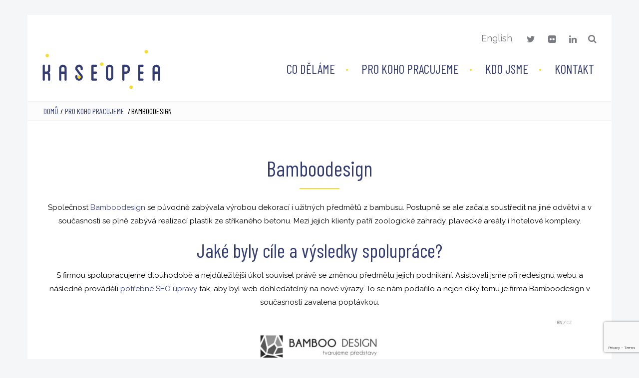

--- FILE ---
content_type: text/html; charset=UTF-8
request_url: https://www.kaseopea.cz/pro-koho-pracujeme/bamboodesign/
body_size: 8492
content:
<!DOCTYPE html>
<html lang="cs">
<head><style>img.lazy{min-height:1px}</style><link href="https://www.kaseopea.cz/Fo1Der/plugins/w3-total-cache/pub/js/lazyload.min.js" as="script">
<meta charset="UTF-8">
<meta name="viewport" content="width=device-width, initial-scale=1">
<link rel="profile" href="http://gmpg.org/xfn/11">
<link rel="pingback" href="https://www.kaseopea.cz/xmlrpc.php">
<!-- Global site tag (gtag.js) - Google Analytics -->
<script async src="https://www.googletagmanager.com/gtag/js?id=UA-146223303-1"></script>
<script>
window.dataLayer = window.dataLayer || [];
function gtag(){dataLayer.push(arguments);}
gtag('js', new Date());

gtag('config', 'UA-146223303-1');
</script>
<meta name='robots' content='index, follow, max-image-preview:large, max-snippet:-1, max-video-preview:-1' />
	<style>img:is([sizes="auto" i], [sizes^="auto," i]) { contain-intrinsic-size: 3000px 1500px }</style>
	<link rel="alternate" hreflang="cs" href="https://www.kaseopea.cz/pro-koho-pracujeme/bamboodesign/" />
<link rel="alternate" hreflang="en" href="https://www.kaseopea.cz/en/who-we-work-for/bamboodesign/" />
<link rel="alternate" hreflang="x-default" href="https://www.kaseopea.cz/pro-koho-pracujeme/bamboodesign/" />

	<!-- This site is optimized with the Yoast SEO plugin v24.3 - https://yoast.com/wordpress/plugins/seo/ -->
	<title>Bamboodesign – reference | Kaseopea</title>
	<meta name="description" content="S Bamboodesign spolupracujeme dlouhodobě a nejdůležitější úkol souvisel se změnou jejich podnikání. Asistovali jsme při redesignu a následně web optimalizovali." />
	<link rel="canonical" href="https://www.kaseopea.cz/pro-koho-pracujeme/bamboodesign/" />
	<meta property="og:locale" content="en_US" />
	<meta property="og:type" content="article" />
	<meta property="og:title" content="Bamboodesign – reference | Kaseopea" />
	<meta property="og:description" content="S Bamboodesign spolupracujeme dlouhodobě a nejdůležitější úkol souvisel se změnou jejich podnikání. Asistovali jsme při redesignu a následně web optimalizovali." />
	<meta property="og:url" content="https://www.kaseopea.cz/pro-koho-pracujeme/bamboodesign/" />
	<meta property="og:site_name" content="Kaseopea" />
	<meta property="article:modified_time" content="2021-04-14T12:00:53+00:00" />
	<meta property="og:image" content="https://www.kaseopea.cz/Fo1Der/uploads/2020/12/Bamboo.jpeg" />
	<meta property="og:image:width" content="500" />
	<meta property="og:image:height" content="370" />
	<meta property="og:image:type" content="image/jpeg" />
	<meta name="twitter:card" content="summary_large_image" />
	<meta name="twitter:label1" content="Est. reading time" />
	<meta name="twitter:data1" content="1 minute" />
	<script type="application/ld+json" class="yoast-schema-graph">{"@context":"https://schema.org","@graph":[{"@type":"WebPage","@id":"https://www.kaseopea.cz/pro-koho-pracujeme/bamboodesign/","url":"https://www.kaseopea.cz/pro-koho-pracujeme/bamboodesign/","name":"Bamboodesign – reference | Kaseopea","isPartOf":{"@id":"https://www.kaseopea.cz/#website"},"primaryImageOfPage":{"@id":"https://www.kaseopea.cz/pro-koho-pracujeme/bamboodesign/#primaryimage"},"image":{"@id":"https://www.kaseopea.cz/pro-koho-pracujeme/bamboodesign/#primaryimage"},"thumbnailUrl":"https://www.kaseopea.cz/Fo1Der/uploads/2020/12/Bamboo.jpeg","datePublished":"2019-09-24T21:37:07+00:00","dateModified":"2021-04-14T12:00:53+00:00","description":"S Bamboodesign spolupracujeme dlouhodobě a nejdůležitější úkol souvisel se změnou jejich podnikání. Asistovali jsme při redesignu a následně web optimalizovali.","breadcrumb":{"@id":"https://www.kaseopea.cz/pro-koho-pracujeme/bamboodesign/#breadcrumb"},"inLanguage":"cs","potentialAction":[{"@type":"ReadAction","target":["https://www.kaseopea.cz/pro-koho-pracujeme/bamboodesign/"]}]},{"@type":"ImageObject","inLanguage":"cs","@id":"https://www.kaseopea.cz/pro-koho-pracujeme/bamboodesign/#primaryimage","url":"https://www.kaseopea.cz/Fo1Der/uploads/2020/12/Bamboo.jpeg","contentUrl":"https://www.kaseopea.cz/Fo1Der/uploads/2020/12/Bamboo.jpeg","width":500,"height":370,"caption":"Bamboodesign logo"},{"@type":"BreadcrumbList","@id":"https://www.kaseopea.cz/pro-koho-pracujeme/bamboodesign/#breadcrumb","itemListElement":[{"@type":"ListItem","position":1,"name":"Domů","item":"https://www.kaseopea.cz/"},{"@type":"ListItem","position":2,"name":"Pro koho pracujeme","item":"https://www.kaseopea.cz/pro-koho-pracujeme/"},{"@type":"ListItem","position":3,"name":"Bamboodesign"}]},{"@type":"WebSite","@id":"https://www.kaseopea.cz/#website","url":"https://www.kaseopea.cz/","name":"Kaseopea","description":"Aby se váš web neztratil","publisher":{"@id":"https://www.kaseopea.cz/#organization"},"potentialAction":[{"@type":"SearchAction","target":{"@type":"EntryPoint","urlTemplate":"https://www.kaseopea.cz/?s={search_term_string}"},"query-input":{"@type":"PropertyValueSpecification","valueRequired":true,"valueName":"search_term_string"}}],"inLanguage":"cs"},{"@type":"Organization","@id":"https://www.kaseopea.cz/#organization","name":"Kaseopea","url":"https://www.kaseopea.cz/","logo":{"@type":"ImageObject","inLanguage":"cs","@id":"https://www.kaseopea.cz/#/schema/logo/image/","url":"https://www.kaseopea.cz/Fo1Der/uploads/2019/09/cropped-logo.png","contentUrl":"https://www.kaseopea.cz/Fo1Der/uploads/2019/09/cropped-logo.png","width":236,"height":79,"caption":"Kaseopea"},"image":{"@id":"https://www.kaseopea.cz/#/schema/logo/image/"}}]}</script>
	<!-- / Yoast SEO plugin. -->


		<!-- This site uses the Google Analytics by MonsterInsights plugin v9.2.4 - Using Analytics tracking - https://www.monsterinsights.com/ -->
		<!-- Note: MonsterInsights is not currently configured on this site. The site owner needs to authenticate with Google Analytics in the MonsterInsights settings panel. -->
					<!-- No tracking code set -->
				<!-- / Google Analytics by MonsterInsights -->
		<link rel='stylesheet' id='megamenu-wp-css' href='https://www.kaseopea.cz/Fo1Der/plugins/easymega/assets/css/style.css?ver=6.7.1' type='text/css' media='all' />
<style id='megamenu-wp-inline-css' type='text/css'>
.megamenu-wp-desktop #megamenu-wp-page .megamenu-wp .mega-item .mega-content li.mega-content-li { margin-top: 0px; }
</style>
<link rel='stylesheet' id='wp-block-library-css' href='https://www.kaseopea.cz/wp-includes/css/dist/block-library/style.min.css?ver=6.7.1' type='text/css' media='all' />
<style id='wp-block-library-theme-inline-css' type='text/css'>
.wp-block-audio :where(figcaption){color:#555;font-size:13px;text-align:center}.is-dark-theme .wp-block-audio :where(figcaption){color:#ffffffa6}.wp-block-audio{margin:0 0 1em}.wp-block-code{border:1px solid #ccc;border-radius:4px;font-family:Menlo,Consolas,monaco,monospace;padding:.8em 1em}.wp-block-embed :where(figcaption){color:#555;font-size:13px;text-align:center}.is-dark-theme .wp-block-embed :where(figcaption){color:#ffffffa6}.wp-block-embed{margin:0 0 1em}.blocks-gallery-caption{color:#555;font-size:13px;text-align:center}.is-dark-theme .blocks-gallery-caption{color:#ffffffa6}:root :where(.wp-block-image figcaption){color:#555;font-size:13px;text-align:center}.is-dark-theme :root :where(.wp-block-image figcaption){color:#ffffffa6}.wp-block-image{margin:0 0 1em}.wp-block-pullquote{border-bottom:4px solid;border-top:4px solid;color:currentColor;margin-bottom:1.75em}.wp-block-pullquote cite,.wp-block-pullquote footer,.wp-block-pullquote__citation{color:currentColor;font-size:.8125em;font-style:normal;text-transform:uppercase}.wp-block-quote{border-left:.25em solid;margin:0 0 1.75em;padding-left:1em}.wp-block-quote cite,.wp-block-quote footer{color:currentColor;font-size:.8125em;font-style:normal;position:relative}.wp-block-quote:where(.has-text-align-right){border-left:none;border-right:.25em solid;padding-left:0;padding-right:1em}.wp-block-quote:where(.has-text-align-center){border:none;padding-left:0}.wp-block-quote.is-large,.wp-block-quote.is-style-large,.wp-block-quote:where(.is-style-plain){border:none}.wp-block-search .wp-block-search__label{font-weight:700}.wp-block-search__button{border:1px solid #ccc;padding:.375em .625em}:where(.wp-block-group.has-background){padding:1.25em 2.375em}.wp-block-separator.has-css-opacity{opacity:.4}.wp-block-separator{border:none;border-bottom:2px solid;margin-left:auto;margin-right:auto}.wp-block-separator.has-alpha-channel-opacity{opacity:1}.wp-block-separator:not(.is-style-wide):not(.is-style-dots){width:100px}.wp-block-separator.has-background:not(.is-style-dots){border-bottom:none;height:1px}.wp-block-separator.has-background:not(.is-style-wide):not(.is-style-dots){height:2px}.wp-block-table{margin:0 0 1em}.wp-block-table td,.wp-block-table th{word-break:normal}.wp-block-table :where(figcaption){color:#555;font-size:13px;text-align:center}.is-dark-theme .wp-block-table :where(figcaption){color:#ffffffa6}.wp-block-video :where(figcaption){color:#555;font-size:13px;text-align:center}.is-dark-theme .wp-block-video :where(figcaption){color:#ffffffa6}.wp-block-video{margin:0 0 1em}:root :where(.wp-block-template-part.has-background){margin-bottom:0;margin-top:0;padding:1.25em 2.375em}
</style>
<style id='classic-theme-styles-inline-css' type='text/css'>
/*! This file is auto-generated */
.wp-block-button__link{color:#fff;background-color:#32373c;border-radius:9999px;box-shadow:none;text-decoration:none;padding:calc(.667em + 2px) calc(1.333em + 2px);font-size:1.125em}.wp-block-file__button{background:#32373c;color:#fff;text-decoration:none}
</style>
<style id='global-styles-inline-css' type='text/css'>
:root{--wp--preset--aspect-ratio--square: 1;--wp--preset--aspect-ratio--4-3: 4/3;--wp--preset--aspect-ratio--3-4: 3/4;--wp--preset--aspect-ratio--3-2: 3/2;--wp--preset--aspect-ratio--2-3: 2/3;--wp--preset--aspect-ratio--16-9: 16/9;--wp--preset--aspect-ratio--9-16: 9/16;--wp--preset--color--black: #000000;--wp--preset--color--cyan-bluish-gray: #abb8c3;--wp--preset--color--white: #ffffff;--wp--preset--color--pale-pink: #f78da7;--wp--preset--color--vivid-red: #cf2e2e;--wp--preset--color--luminous-vivid-orange: #ff6900;--wp--preset--color--luminous-vivid-amber: #fcb900;--wp--preset--color--light-green-cyan: #7bdcb5;--wp--preset--color--vivid-green-cyan: #00d084;--wp--preset--color--pale-cyan-blue: #8ed1fc;--wp--preset--color--vivid-cyan-blue: #0693e3;--wp--preset--color--vivid-purple: #9b51e0;--wp--preset--gradient--vivid-cyan-blue-to-vivid-purple: linear-gradient(135deg,rgba(6,147,227,1) 0%,rgb(155,81,224) 100%);--wp--preset--gradient--light-green-cyan-to-vivid-green-cyan: linear-gradient(135deg,rgb(122,220,180) 0%,rgb(0,208,130) 100%);--wp--preset--gradient--luminous-vivid-amber-to-luminous-vivid-orange: linear-gradient(135deg,rgba(252,185,0,1) 0%,rgba(255,105,0,1) 100%);--wp--preset--gradient--luminous-vivid-orange-to-vivid-red: linear-gradient(135deg,rgba(255,105,0,1) 0%,rgb(207,46,46) 100%);--wp--preset--gradient--very-light-gray-to-cyan-bluish-gray: linear-gradient(135deg,rgb(238,238,238) 0%,rgb(169,184,195) 100%);--wp--preset--gradient--cool-to-warm-spectrum: linear-gradient(135deg,rgb(74,234,220) 0%,rgb(151,120,209) 20%,rgb(207,42,186) 40%,rgb(238,44,130) 60%,rgb(251,105,98) 80%,rgb(254,248,76) 100%);--wp--preset--gradient--blush-light-purple: linear-gradient(135deg,rgb(255,206,236) 0%,rgb(152,150,240) 100%);--wp--preset--gradient--blush-bordeaux: linear-gradient(135deg,rgb(254,205,165) 0%,rgb(254,45,45) 50%,rgb(107,0,62) 100%);--wp--preset--gradient--luminous-dusk: linear-gradient(135deg,rgb(255,203,112) 0%,rgb(199,81,192) 50%,rgb(65,88,208) 100%);--wp--preset--gradient--pale-ocean: linear-gradient(135deg,rgb(255,245,203) 0%,rgb(182,227,212) 50%,rgb(51,167,181) 100%);--wp--preset--gradient--electric-grass: linear-gradient(135deg,rgb(202,248,128) 0%,rgb(113,206,126) 100%);--wp--preset--gradient--midnight: linear-gradient(135deg,rgb(2,3,129) 0%,rgb(40,116,252) 100%);--wp--preset--font-size--small: 13px;--wp--preset--font-size--medium: 20px;--wp--preset--font-size--large: 36px;--wp--preset--font-size--x-large: 42px;--wp--preset--spacing--20: 0.44rem;--wp--preset--spacing--30: 0.67rem;--wp--preset--spacing--40: 1rem;--wp--preset--spacing--50: 1.5rem;--wp--preset--spacing--60: 2.25rem;--wp--preset--spacing--70: 3.38rem;--wp--preset--spacing--80: 5.06rem;--wp--preset--shadow--natural: 6px 6px 9px rgba(0, 0, 0, 0.2);--wp--preset--shadow--deep: 12px 12px 50px rgba(0, 0, 0, 0.4);--wp--preset--shadow--sharp: 6px 6px 0px rgba(0, 0, 0, 0.2);--wp--preset--shadow--outlined: 6px 6px 0px -3px rgba(255, 255, 255, 1), 6px 6px rgba(0, 0, 0, 1);--wp--preset--shadow--crisp: 6px 6px 0px rgba(0, 0, 0, 1);}:where(.is-layout-flex){gap: 0.5em;}:where(.is-layout-grid){gap: 0.5em;}body .is-layout-flex{display: flex;}.is-layout-flex{flex-wrap: wrap;align-items: center;}.is-layout-flex > :is(*, div){margin: 0;}body .is-layout-grid{display: grid;}.is-layout-grid > :is(*, div){margin: 0;}:where(.wp-block-columns.is-layout-flex){gap: 2em;}:where(.wp-block-columns.is-layout-grid){gap: 2em;}:where(.wp-block-post-template.is-layout-flex){gap: 1.25em;}:where(.wp-block-post-template.is-layout-grid){gap: 1.25em;}.has-black-color{color: var(--wp--preset--color--black) !important;}.has-cyan-bluish-gray-color{color: var(--wp--preset--color--cyan-bluish-gray) !important;}.has-white-color{color: var(--wp--preset--color--white) !important;}.has-pale-pink-color{color: var(--wp--preset--color--pale-pink) !important;}.has-vivid-red-color{color: var(--wp--preset--color--vivid-red) !important;}.has-luminous-vivid-orange-color{color: var(--wp--preset--color--luminous-vivid-orange) !important;}.has-luminous-vivid-amber-color{color: var(--wp--preset--color--luminous-vivid-amber) !important;}.has-light-green-cyan-color{color: var(--wp--preset--color--light-green-cyan) !important;}.has-vivid-green-cyan-color{color: var(--wp--preset--color--vivid-green-cyan) !important;}.has-pale-cyan-blue-color{color: var(--wp--preset--color--pale-cyan-blue) !important;}.has-vivid-cyan-blue-color{color: var(--wp--preset--color--vivid-cyan-blue) !important;}.has-vivid-purple-color{color: var(--wp--preset--color--vivid-purple) !important;}.has-black-background-color{background-color: var(--wp--preset--color--black) !important;}.has-cyan-bluish-gray-background-color{background-color: var(--wp--preset--color--cyan-bluish-gray) !important;}.has-white-background-color{background-color: var(--wp--preset--color--white) !important;}.has-pale-pink-background-color{background-color: var(--wp--preset--color--pale-pink) !important;}.has-vivid-red-background-color{background-color: var(--wp--preset--color--vivid-red) !important;}.has-luminous-vivid-orange-background-color{background-color: var(--wp--preset--color--luminous-vivid-orange) !important;}.has-luminous-vivid-amber-background-color{background-color: var(--wp--preset--color--luminous-vivid-amber) !important;}.has-light-green-cyan-background-color{background-color: var(--wp--preset--color--light-green-cyan) !important;}.has-vivid-green-cyan-background-color{background-color: var(--wp--preset--color--vivid-green-cyan) !important;}.has-pale-cyan-blue-background-color{background-color: var(--wp--preset--color--pale-cyan-blue) !important;}.has-vivid-cyan-blue-background-color{background-color: var(--wp--preset--color--vivid-cyan-blue) !important;}.has-vivid-purple-background-color{background-color: var(--wp--preset--color--vivid-purple) !important;}.has-black-border-color{border-color: var(--wp--preset--color--black) !important;}.has-cyan-bluish-gray-border-color{border-color: var(--wp--preset--color--cyan-bluish-gray) !important;}.has-white-border-color{border-color: var(--wp--preset--color--white) !important;}.has-pale-pink-border-color{border-color: var(--wp--preset--color--pale-pink) !important;}.has-vivid-red-border-color{border-color: var(--wp--preset--color--vivid-red) !important;}.has-luminous-vivid-orange-border-color{border-color: var(--wp--preset--color--luminous-vivid-orange) !important;}.has-luminous-vivid-amber-border-color{border-color: var(--wp--preset--color--luminous-vivid-amber) !important;}.has-light-green-cyan-border-color{border-color: var(--wp--preset--color--light-green-cyan) !important;}.has-vivid-green-cyan-border-color{border-color: var(--wp--preset--color--vivid-green-cyan) !important;}.has-pale-cyan-blue-border-color{border-color: var(--wp--preset--color--pale-cyan-blue) !important;}.has-vivid-cyan-blue-border-color{border-color: var(--wp--preset--color--vivid-cyan-blue) !important;}.has-vivid-purple-border-color{border-color: var(--wp--preset--color--vivid-purple) !important;}.has-vivid-cyan-blue-to-vivid-purple-gradient-background{background: var(--wp--preset--gradient--vivid-cyan-blue-to-vivid-purple) !important;}.has-light-green-cyan-to-vivid-green-cyan-gradient-background{background: var(--wp--preset--gradient--light-green-cyan-to-vivid-green-cyan) !important;}.has-luminous-vivid-amber-to-luminous-vivid-orange-gradient-background{background: var(--wp--preset--gradient--luminous-vivid-amber-to-luminous-vivid-orange) !important;}.has-luminous-vivid-orange-to-vivid-red-gradient-background{background: var(--wp--preset--gradient--luminous-vivid-orange-to-vivid-red) !important;}.has-very-light-gray-to-cyan-bluish-gray-gradient-background{background: var(--wp--preset--gradient--very-light-gray-to-cyan-bluish-gray) !important;}.has-cool-to-warm-spectrum-gradient-background{background: var(--wp--preset--gradient--cool-to-warm-spectrum) !important;}.has-blush-light-purple-gradient-background{background: var(--wp--preset--gradient--blush-light-purple) !important;}.has-blush-bordeaux-gradient-background{background: var(--wp--preset--gradient--blush-bordeaux) !important;}.has-luminous-dusk-gradient-background{background: var(--wp--preset--gradient--luminous-dusk) !important;}.has-pale-ocean-gradient-background{background: var(--wp--preset--gradient--pale-ocean) !important;}.has-electric-grass-gradient-background{background: var(--wp--preset--gradient--electric-grass) !important;}.has-midnight-gradient-background{background: var(--wp--preset--gradient--midnight) !important;}.has-small-font-size{font-size: var(--wp--preset--font-size--small) !important;}.has-medium-font-size{font-size: var(--wp--preset--font-size--medium) !important;}.has-large-font-size{font-size: var(--wp--preset--font-size--large) !important;}.has-x-large-font-size{font-size: var(--wp--preset--font-size--x-large) !important;}
:where(.wp-block-post-template.is-layout-flex){gap: 1.25em;}:where(.wp-block-post-template.is-layout-grid){gap: 1.25em;}
:where(.wp-block-columns.is-layout-flex){gap: 2em;}:where(.wp-block-columns.is-layout-grid){gap: 2em;}
:root :where(.wp-block-pullquote){font-size: 1.5em;line-height: 1.6;}
</style>
<link rel='stylesheet' id='wpml-blocks-css' href='https://www.kaseopea.cz/Fo1Der/plugins/sitepress-multilingual-cms/dist/css/blocks/styles.css?ver=4.6.15' type='text/css' media='all' />
<link rel='stylesheet' id='contact-form-7-css' href='https://www.kaseopea.cz/Fo1Der/plugins/contact-form-7/includes/css/styles.css?ver=6.0.3' type='text/css' media='all' />
<link rel='stylesheet' id='wpml-legacy-horizontal-list-0-css' href='https://www.kaseopea.cz/Fo1Der/plugins/sitepress-multilingual-cms/templates/language-switchers/legacy-list-horizontal/style.min.css?ver=1' type='text/css' media='all' />
<link rel='stylesheet' id='cms-navigation-style-base-css' href='https://www.kaseopea.cz/Fo1Der/plugins/wpml-cms-nav/res/css/cms-navigation-base.css?ver=1.5.5' type='text/css' media='screen' />
<link rel='stylesheet' id='cms-navigation-style-css' href='https://www.kaseopea.cz/Fo1Der/plugins/wpml-cms-nav/res/css/cms-navigation.css?ver=1.5.5' type='text/css' media='screen' />
<link rel='stylesheet' id='parent-style-css' href='https://www.kaseopea.cz/Fo1Der/themes/passionate/style.css?ver=6.7.1' type='text/css' media='all' />
<link rel='stylesheet' id='bootstrap-grid-css' href='https://www.kaseopea.cz/Fo1Der/themes/passionate/assets/css/bootstrap.min.css?ver=3.3.5' type='text/css' media='' />
<link rel='stylesheet' id='fontAwesome-css' href='https://www.kaseopea.cz/Fo1Der/themes/passionate/assets/css/font-awesome.min.css?ver=4.4.0' type='text/css' media='' />
<link rel='stylesheet' id='animate-css' href='https://www.kaseopea.cz/Fo1Der/themes/passionate/assets/css/animate.min.css?ver=3.4.0' type='text/css' media='' />
<link rel='stylesheet' id='swiper-css' href='https://www.kaseopea.cz/Fo1Der/themes/passionate/assets/css/swiper.min.css?ver=3.2.5' type='text/css' media='' />
<link rel='stylesheet' id='passionate_roboto-css' href='//fonts.googleapis.com/css?family=Roboto%3A400%2C300%2C500%2C700%2C900&#038;ver=6.7.1' type='text/css' media='all' />
<link rel='stylesheet' id='passionate-style-css' href='https://www.kaseopea.cz/Fo1Der/themes/passionate-child/style.css?ver=6.7.1' type='text/css' media='all' />
<script type="text/javascript" src="https://www.kaseopea.cz/wp-includes/js/jquery/jquery.min.js?ver=3.7.1" id="jquery-core-js"></script>
<script type="text/javascript" src="https://www.kaseopea.cz/wp-includes/js/jquery/jquery-migrate.min.js?ver=3.4.1" id="jquery-migrate-js"></script>
<script type="text/javascript" src="https://www.kaseopea.cz/Fo1Der/themes/passionate/assets/js/swiper.jquery.min.js?ver=3.2.5" id="swiper-js-js"></script>

<meta name="generator" content="WPML ver:4.6.15 stt:9,1;" />
	<style type="text/css">
			.site-title a,
		.site-description {
			position: absolute;
			clip: rect(1px, 1px, 1px, 1px);
		}
		</style>
	<link rel="icon" href="https://www.kaseopea.cz/Fo1Der/uploads/2021/06/cropped-Kaseopea_Favicon-32x32.png" sizes="32x32" />
<link rel="icon" href="https://www.kaseopea.cz/Fo1Der/uploads/2021/06/cropped-Kaseopea_Favicon-192x192.png" sizes="192x192" />
<link rel="apple-touch-icon" href="https://www.kaseopea.cz/Fo1Der/uploads/2021/06/cropped-Kaseopea_Favicon-180x180.png" />
<meta name="msapplication-TileImage" content="https://www.kaseopea.cz/Fo1Der/uploads/2021/06/cropped-Kaseopea_Favicon-270x270.png" />
</head>

<body class="page-template-default page page-id-436 page-child parent-pageid-292 wp-custom-logo wp-embed-responsive">

	<div class="dt-layout-boxed">
		<header class="dt-header">
			<div class="container container-right">
			<div class="row">
					<div class="dt-top-social-wrapper col-lg-8 col-md-8 col-sm-12 col-xs-12">
						<div class="dt-top-social">
							                                <div class="dt-social-icons-lg">
                                    <div class="row">
                                        <aside id="icl_lang_sel_widget-4" class="widget widget_icl_lang_sel_widget widget_icl_lang_sel_widget">
<div class="wpml-ls-sidebars-dt-top-bar-social wpml-ls wpml-ls-legacy-list-horizontal">
	<ul><li class="wpml-ls-slot-dt-top-bar-social wpml-ls-item wpml-ls-item-en wpml-ls-first-item wpml-ls-last-item wpml-ls-item-legacy-list-horizontal">
				<a href="https://www.kaseopea.cz/en/who-we-work-for/bamboodesign/" class="wpml-ls-link">
                    <span class="wpml-ls-native" lang="en">English</span></a>
			</li></ul>
</div>
</aside><aside id="passionate_social_icons-3" class="widget widget_passionate_social_icons widget_passionate_social_icons">
        <aside class="dt-social-icons">
                        <ul>
                                                    <li><a href="https://twitter.com/Sarka_Tyczka" target="_blank"><i class="fa fa-twitter transition35"></i></a> </li>
                                                                                    <li><a href="https://navolnenoze.cz/prezentace/sarka-jakubcova/" target="_blank"><i class="fa fa-flickr transition35"></i></a> </li>
                                                                                                                    <li><a href="https://www.linkedin.com/in/sarkajakubcova/" target="_blank"><i class="fa fa-linkedin transition35"></i></a> </li>
                                                                <li class="social-search">
                    <span class="dt-search-wrap transition5">
                        <form role="search" method="get" class="search-form" action="https://www.kaseopea.cz/">
				<label>
					<span class="screen-reader-text">Search for:</span>
					<input type="search" class="search-field" placeholder="Search &hellip;" value="" name="s" />
				</label>
				<input type="submit" class="search-submit" value="Search" />
			</form>                        <span class="dt-search-icon">
                            <i class="fa fa-search transition35"></i>
                        </span><!-- .dt-search-wrap -->
                    </span><!-- .dt-search-wrap -->
                </li>


            </ul>
        </aside>

        </aside>                                    </div>
								</div>
							
						</div><!-- .dt-top-social -->
					</div><!-- .col-lg-8 .col-md-8 .col-sm-9 .col-xs-12 -->
				</div><!-- .row -->
			</div>
			<div class="container container-space-between">
				<div class="row">
					<div class="col-lg-4 col-md-4 col-sm-12 col-xs-12">
						<div class="dt-logo">
							<a href="https://www.kaseopea.cz/" class="custom-logo-link" rel="home"><img width="236" height="79" src="data:image/svg+xml,%3Csvg%20xmlns='http://www.w3.org/2000/svg'%20viewBox='0%200%20236%2079'%3E%3C/svg%3E" data-src="https://www.kaseopea.cz/Fo1Der/uploads/2019/09/cropped-logo.png" class="custom-logo lazy" alt="Kaseopea" decoding="async" /></a>
						</div><!-- .dt-logo -->
					</div><!-- .col-lg-4 .col-md-4 .col-sm-4 .col-xs-12 -->

					<nav class="">
						<div class="dt-main-menu-wrap">

											<div class="dt-main-menu">
													<div class="menu-main-menu-container"><ul id="primary-menu" class="menu"><li id="menu-item-310" class="menu-item menu-item-type-post_type menu-item-object-page menu-item-310"><a href="https://www.kaseopea.cz/co-delame/">Co děláme</a></li>
<li id="menu-item-319" class="menu-item menu-item-type-post_type menu-item-object-page current-page-ancestor menu-item-319"><a href="https://www.kaseopea.cz/pro-koho-pracujeme/">Pro koho pracujeme</a></li>
<li id="menu-item-317" class="menu-item menu-item-type-post_type menu-item-object-page menu-item-317"><a href="https://www.kaseopea.cz/kdo-jsme/">Kdo jsme</a></li>
<li id="menu-item-318" class="menu-item menu-item-type-post_type menu-item-object-page menu-item-318"><a href="https://www.kaseopea.cz/kontakt/">Kontakt</a></li>
</ul></div>											</div><!-- .dt-main-menu -->

											<div class="dt-nav-md-trigger">
													Menu <i class="fa fa-bars"></i>
											</div><!-- .dt-nav-md-trigger -->

											<div class="dt-nav-md">
													<div class="menu-main-menu-container"><ul id="primary-menu" class="menu"><li class="menu-item menu-item-type-post_type menu-item-object-page menu-item-310"><a href="https://www.kaseopea.cz/co-delame/">Co děláme</a></li>
<li class="menu-item menu-item-type-post_type menu-item-object-page current-page-ancestor menu-item-319"><a href="https://www.kaseopea.cz/pro-koho-pracujeme/">Pro koho pracujeme</a></li>
<li class="menu-item menu-item-type-post_type menu-item-object-page menu-item-317"><a href="https://www.kaseopea.cz/kdo-jsme/">Kdo jsme</a></li>
<li class="menu-item menu-item-type-post_type menu-item-object-page menu-item-318"><a href="https://www.kaseopea.cz/kontakt/">Kontakt</a></li>
</ul></div>											</div><!-- .dt-nav-md .transition35 -->

						</div><!-- .dt-main-menu-wrap -->
					</nav><!-- .dt-sticky -->
				</div><!-- .row -->
			</div><!-- .container -->
		</header><!-- .dt-header -->

		

					<div class="dt-breadcrumbs">
				<div class="container">
					<div class="row">
						<div class="col-lg-12">
							<ul id="dt_breadcrumbs"><li><a href="https://www.kaseopea.cz">Domů</a></li><li class="separator"> / </li><li><a href="https://www.kaseopea.cz/pro-koho-pracujeme/" title="Pro koho pracujeme">Pro koho pracujeme</a></li> <li class="separator"> / </li>Bamboodesign</ul>						</div><!-- .col-lg-12 -->
					</div><!-- .row-->
				</div><!-- .container-->
			</div><!-- .dt-breadcrumbs-->
		
	<div class="container">
        <div class="dt-main-cont layout-full_width">
			<div class="row">

                <div class="content-area-wrapper col-lg-12 col-md-12 ">
                    <div id="primary" class="content-area">
						<main id="main" class="site-main" role="main">

							
								
<article id="post-436" class="post-436 page type-page status-publish has-post-thumbnail hentry">
	<header class="entry-header">
		<h1 class="entry-title">Bamboodesign</h1>	</header><!-- .entry-header -->

	<div class="entry-content">
		
<p class="has-text-align-center">Společnost <a href="https://www.bamboodesign.cz">Bamboodesign</a> se původně zabývala výrobou dekorací i užitných předmětů z bambusu. Postupně se ale začala soustředit na jiné odvětví a v současnosti se plně zabývá realizací plastik ze stříkaného betonu. Mezi jejich klienty patří zoologické zahrady, plavecké areály i hotelové komplexy.</p>



<h2 class="has-text-align-center wp-block-heading">Jaké byly cíle a výsledky spolupráce?</h2>



<p class="has-text-align-center">S firmou spolupracujeme dlouhodobě a nejdůležitější úkol souvisel právě se změnou předmětu jejich podnikání. Asistovali jsme při redesignu webu a následně prováděli <a href="https://www.kaseopea.cz/co-delame/optimalizace-webu/">potřebné SEO úpravy</a> tak, aby byl web dohledatelný na nové výrazy. To se nám podařilo a nejen díky tomu je firma Bamboodesign v současnosti zavalena poptávkou.</p>



<div class="wp-block-image"><figure class="aligncenter"><img fetchpriority="high" decoding="async" width="1024" height="519" src="data:image/svg+xml,%3Csvg%20xmlns='http://www.w3.org/2000/svg'%20viewBox='0%200%201024%20519'%3E%3C/svg%3E" data-src="https://www.kaseopea.cz/wp-content/uploads/2019/09/nahled-webu-bamboodesign-1024x519.jpg" alt="Náhled homepage webu Bamboodesign.cz" class="wp-image-437 lazy" data-srcset="https://www.kaseopea.cz/Fo1Der/uploads/2019/09/nahled-webu-bamboodesign-1024x519.jpg 1024w, https://www.kaseopea.cz/Fo1Der/uploads/2019/09/nahled-webu-bamboodesign-300x152.jpg 300w, https://www.kaseopea.cz/Fo1Der/uploads/2019/09/nahled-webu-bamboodesign-768x389.jpg 768w, https://www.kaseopea.cz/Fo1Der/uploads/2019/09/nahled-webu-bamboodesign.jpg 1883w" data-sizes="(max-width: 1024px) 100vw, 1024px" /></figure></div>
			</div><!-- .entry-content -->

	<footer class="entry-footer">
			</footer><!-- .entry-footer -->
</article><!-- #post-## -->

								
							
						</main><!-- #main -->
					</div><!-- #primary -->
				</div><!-- .col-lg-8 .col-md-8 -->

                
			</div><!-- .row -->
		</div><!-- .dt-main-cont -->
	</div><!-- .container -->


	<footer class="dt-footer">
		                <div class="dt-footer-cont">
                    <div class="container">
                        <div class="row">
                        
                            <div class="col-lg-4 col-md-4 col-sm-4 dt-sidebar">
                                <aside id="block-12" class="widget widget_block widget_block">
<h2 class="widget-title wp-block-heading"><span></span>Kontakt:</h2>
</aside><aside id="block-19" class="widget widget_block widget_block"></aside><aside id="block-11" class="widget widget_block widget_block"><p>Šárka Rolná Jakubcová<br />
+420 776 379 224<br />
<a href="mailto:sarka@kaseopea.cz">sarka@kaseopea.cz</a></p>
</aside>                            </div><!-- .col-lg-4 -->

                        
                                                    <div class="col-lg-4 col-md-4 col-sm-4 dt-sidebar">
                                <aside id="passionate_social_icons-4" class="widget widget_passionate_social_icons widget_passionate_social_icons">
        <aside class="dt-social-icons">
            <h2 class="widget-title">Sledujte:</h2>            <ul>
                                                    <li><a href="https://twitter.com/Sarka_Tyczka" target="_blank"><i class="fa fa-twitter transition35"></i></a> </li>
                                                                                    <li><a href="https://navolnenoze.cz/prezentace/sarka-jakubcova/" target="_blank"><i class="fa fa-flickr transition35"></i></a> </li>
                                                                                                                    <li><a href="https://www.linkedin.com/in/sarkajakubcova/" target="_blank"><i class="fa fa-linkedin transition35"></i></a> </li>
                                                                <li class="social-search">
                    <span class="dt-search-wrap transition5">
                        <form role="search" method="get" class="search-form" action="https://www.kaseopea.cz/">
				<label>
					<span class="screen-reader-text">Search for:</span>
					<input type="search" class="search-field" placeholder="Search &hellip;" value="" name="s" />
				</label>
				<input type="submit" class="search-submit" value="Search" />
			</form>                        <span class="dt-search-icon">
                            <i class="fa fa-search transition35"></i>
                        </span><!-- .dt-search-wrap -->
                    </span><!-- .dt-search-wrap -->
                </li>


            </ul>
        </aside>

        </aside>                            </div><!-- .col-lg-4 -->
                        
                                                    <div class="col-lg-4 col-md-4 col-sm-4 dt-sidebar">
                                <aside id="block-17" class="widget widget_block widget_block">
<h2 class="widget-title wp-block-heading"><span></span>Další projekty:</h2>
</aside><aside id="block-20" class="widget widget_block widget_block"></aside><aside id="block-16" class="widget widget_block widget_block"><p><a href="https://www.neologic.cz/" target="_blank" rel="noopener">Neologic.cz</a><br />
Virtuální marketingové oddělení</p>
</aside>                            </div><!-- .col-lg-4 -->
                        
                                                <div class="clearfix"></div>
                        </div>
                    </div>
                </div><!-- .dt-sidebar -->
		        
	</footer><!-- .dt-footer -->
</div><!-- .dt-body-wrap -->

<a id="back-to-top" class="transition35"><i class="fa fa-angle-up"></i></a><!-- #back-to-top -->

<script type="text/javascript" id="megamenu-wp-js-extra">
/* <![CDATA[ */
var MegamenuWp = {"ajax_url":"https:\/\/www.kaseopea.cz\/wp-admin\/admin-ajax.php","loading_icon":"<div class=\"mega-spinner\"><div class=\"uil-squares-css\" style=\"transform:scale(0.4);\"><div><div><\/div><\/div><div><div><\/div><\/div><div><div><\/div><\/div><div><div><\/div><\/div><div><div><\/div><\/div><div><div><\/div><\/div><div><div><\/div><\/div><div><div><\/div><\/div><\/div><\/div>","theme_support":{"mobile_mod":767,"margin_top":0,"parent_level":5,"disable_auto_css":0},"mega_parent_level":"5","mega_content_left":"0","mega_content_right":"0","animation":"shift-up"};
/* ]]> */
</script>
<script type="text/javascript" src="https://www.kaseopea.cz/Fo1Der/plugins/easymega/assets/js/megamenu-wp.js?ver=1.0.1" id="megamenu-wp-js"></script>
<script type="text/javascript" src="https://www.kaseopea.cz/wp-includes/js/dist/hooks.min.js?ver=4d63a3d491d11ffd8ac6" id="wp-hooks-js"></script>
<script type="text/javascript" src="https://www.kaseopea.cz/wp-includes/js/dist/i18n.min.js?ver=5e580eb46a90c2b997e6" id="wp-i18n-js"></script>
<script type="text/javascript" id="wp-i18n-js-after">
/* <![CDATA[ */
wp.i18n.setLocaleData( { 'text direction\u0004ltr': [ 'ltr' ] } );
/* ]]> */
</script>
<script type="text/javascript" src="https://www.kaseopea.cz/Fo1Der/plugins/contact-form-7/includes/swv/js/index.js?ver=6.0.3" id="swv-js"></script>
<script type="text/javascript" id="contact-form-7-js-before">
/* <![CDATA[ */
var wpcf7 = {
    "api": {
        "root": "https:\/\/www.kaseopea.cz\/wp-json\/",
        "namespace": "contact-form-7\/v1"
    },
    "cached": 1
};
/* ]]> */
</script>
<script type="text/javascript" src="https://www.kaseopea.cz/Fo1Der/plugins/contact-form-7/includes/js/index.js?ver=6.0.3" id="contact-form-7-js"></script>
<script type="text/javascript" src="https://www.kaseopea.cz/Fo1Der/themes/passionate/assets/js/custom.js?ver=6.7.1" id="custom-js-js"></script>
<script type="text/javascript" src="https://www.google.com/recaptcha/api.js?render=6LcXkaopAAAAAMve0zlwOzN57mhE7ERi_hG7hoUl&amp;ver=3.0" id="google-recaptcha-js"></script>
<script type="text/javascript" src="https://www.kaseopea.cz/wp-includes/js/dist/vendor/wp-polyfill.min.js?ver=3.15.0" id="wp-polyfill-js"></script>
<script type="text/javascript" id="wpcf7-recaptcha-js-before">
/* <![CDATA[ */
var wpcf7_recaptcha = {
    "sitekey": "6LcXkaopAAAAAMve0zlwOzN57mhE7ERi_hG7hoUl",
    "actions": {
        "homepage": "homepage",
        "contactform": "contactform"
    }
};
/* ]]> */
</script>
<script type="text/javascript" src="https://www.kaseopea.cz/Fo1Der/plugins/contact-form-7/modules/recaptcha/index.js?ver=6.0.3" id="wpcf7-recaptcha-js"></script>

<script>window.w3tc_lazyload=1,window.lazyLoadOptions={elements_selector:".lazy",callback_loaded:function(t){var e;try{e=new CustomEvent("w3tc_lazyload_loaded",{detail:{e:t}})}catch(a){(e=document.createEvent("CustomEvent")).initCustomEvent("w3tc_lazyload_loaded",!1,!1,{e:t})}window.dispatchEvent(e)}}</script><script async src="https://www.kaseopea.cz/Fo1Der/plugins/w3-total-cache/pub/js/lazyload.min.js"></script></body>
</html>

<!--
Performance optimized by W3 Total Cache. Learn more: https://www.boldgrid.com/w3-total-cache/

Object Caching 12/209 objects using Disk
Page Caching using Disk 
Lazy Loading

Served from: www.kaseopea.cz @ 2026-01-21 09:15:15 by W3 Total Cache
-->

--- FILE ---
content_type: text/html; charset=utf-8
request_url: https://www.google.com/recaptcha/api2/anchor?ar=1&k=6LcXkaopAAAAAMve0zlwOzN57mhE7ERi_hG7hoUl&co=aHR0cHM6Ly93d3cua2FzZW9wZWEuY3o6NDQz&hl=en&v=PoyoqOPhxBO7pBk68S4YbpHZ&size=invisible&anchor-ms=20000&execute-ms=30000&cb=2e1nmqdsijie
body_size: 48630
content:
<!DOCTYPE HTML><html dir="ltr" lang="en"><head><meta http-equiv="Content-Type" content="text/html; charset=UTF-8">
<meta http-equiv="X-UA-Compatible" content="IE=edge">
<title>reCAPTCHA</title>
<style type="text/css">
/* cyrillic-ext */
@font-face {
  font-family: 'Roboto';
  font-style: normal;
  font-weight: 400;
  font-stretch: 100%;
  src: url(//fonts.gstatic.com/s/roboto/v48/KFO7CnqEu92Fr1ME7kSn66aGLdTylUAMa3GUBHMdazTgWw.woff2) format('woff2');
  unicode-range: U+0460-052F, U+1C80-1C8A, U+20B4, U+2DE0-2DFF, U+A640-A69F, U+FE2E-FE2F;
}
/* cyrillic */
@font-face {
  font-family: 'Roboto';
  font-style: normal;
  font-weight: 400;
  font-stretch: 100%;
  src: url(//fonts.gstatic.com/s/roboto/v48/KFO7CnqEu92Fr1ME7kSn66aGLdTylUAMa3iUBHMdazTgWw.woff2) format('woff2');
  unicode-range: U+0301, U+0400-045F, U+0490-0491, U+04B0-04B1, U+2116;
}
/* greek-ext */
@font-face {
  font-family: 'Roboto';
  font-style: normal;
  font-weight: 400;
  font-stretch: 100%;
  src: url(//fonts.gstatic.com/s/roboto/v48/KFO7CnqEu92Fr1ME7kSn66aGLdTylUAMa3CUBHMdazTgWw.woff2) format('woff2');
  unicode-range: U+1F00-1FFF;
}
/* greek */
@font-face {
  font-family: 'Roboto';
  font-style: normal;
  font-weight: 400;
  font-stretch: 100%;
  src: url(//fonts.gstatic.com/s/roboto/v48/KFO7CnqEu92Fr1ME7kSn66aGLdTylUAMa3-UBHMdazTgWw.woff2) format('woff2');
  unicode-range: U+0370-0377, U+037A-037F, U+0384-038A, U+038C, U+038E-03A1, U+03A3-03FF;
}
/* math */
@font-face {
  font-family: 'Roboto';
  font-style: normal;
  font-weight: 400;
  font-stretch: 100%;
  src: url(//fonts.gstatic.com/s/roboto/v48/KFO7CnqEu92Fr1ME7kSn66aGLdTylUAMawCUBHMdazTgWw.woff2) format('woff2');
  unicode-range: U+0302-0303, U+0305, U+0307-0308, U+0310, U+0312, U+0315, U+031A, U+0326-0327, U+032C, U+032F-0330, U+0332-0333, U+0338, U+033A, U+0346, U+034D, U+0391-03A1, U+03A3-03A9, U+03B1-03C9, U+03D1, U+03D5-03D6, U+03F0-03F1, U+03F4-03F5, U+2016-2017, U+2034-2038, U+203C, U+2040, U+2043, U+2047, U+2050, U+2057, U+205F, U+2070-2071, U+2074-208E, U+2090-209C, U+20D0-20DC, U+20E1, U+20E5-20EF, U+2100-2112, U+2114-2115, U+2117-2121, U+2123-214F, U+2190, U+2192, U+2194-21AE, U+21B0-21E5, U+21F1-21F2, U+21F4-2211, U+2213-2214, U+2216-22FF, U+2308-230B, U+2310, U+2319, U+231C-2321, U+2336-237A, U+237C, U+2395, U+239B-23B7, U+23D0, U+23DC-23E1, U+2474-2475, U+25AF, U+25B3, U+25B7, U+25BD, U+25C1, U+25CA, U+25CC, U+25FB, U+266D-266F, U+27C0-27FF, U+2900-2AFF, U+2B0E-2B11, U+2B30-2B4C, U+2BFE, U+3030, U+FF5B, U+FF5D, U+1D400-1D7FF, U+1EE00-1EEFF;
}
/* symbols */
@font-face {
  font-family: 'Roboto';
  font-style: normal;
  font-weight: 400;
  font-stretch: 100%;
  src: url(//fonts.gstatic.com/s/roboto/v48/KFO7CnqEu92Fr1ME7kSn66aGLdTylUAMaxKUBHMdazTgWw.woff2) format('woff2');
  unicode-range: U+0001-000C, U+000E-001F, U+007F-009F, U+20DD-20E0, U+20E2-20E4, U+2150-218F, U+2190, U+2192, U+2194-2199, U+21AF, U+21E6-21F0, U+21F3, U+2218-2219, U+2299, U+22C4-22C6, U+2300-243F, U+2440-244A, U+2460-24FF, U+25A0-27BF, U+2800-28FF, U+2921-2922, U+2981, U+29BF, U+29EB, U+2B00-2BFF, U+4DC0-4DFF, U+FFF9-FFFB, U+10140-1018E, U+10190-1019C, U+101A0, U+101D0-101FD, U+102E0-102FB, U+10E60-10E7E, U+1D2C0-1D2D3, U+1D2E0-1D37F, U+1F000-1F0FF, U+1F100-1F1AD, U+1F1E6-1F1FF, U+1F30D-1F30F, U+1F315, U+1F31C, U+1F31E, U+1F320-1F32C, U+1F336, U+1F378, U+1F37D, U+1F382, U+1F393-1F39F, U+1F3A7-1F3A8, U+1F3AC-1F3AF, U+1F3C2, U+1F3C4-1F3C6, U+1F3CA-1F3CE, U+1F3D4-1F3E0, U+1F3ED, U+1F3F1-1F3F3, U+1F3F5-1F3F7, U+1F408, U+1F415, U+1F41F, U+1F426, U+1F43F, U+1F441-1F442, U+1F444, U+1F446-1F449, U+1F44C-1F44E, U+1F453, U+1F46A, U+1F47D, U+1F4A3, U+1F4B0, U+1F4B3, U+1F4B9, U+1F4BB, U+1F4BF, U+1F4C8-1F4CB, U+1F4D6, U+1F4DA, U+1F4DF, U+1F4E3-1F4E6, U+1F4EA-1F4ED, U+1F4F7, U+1F4F9-1F4FB, U+1F4FD-1F4FE, U+1F503, U+1F507-1F50B, U+1F50D, U+1F512-1F513, U+1F53E-1F54A, U+1F54F-1F5FA, U+1F610, U+1F650-1F67F, U+1F687, U+1F68D, U+1F691, U+1F694, U+1F698, U+1F6AD, U+1F6B2, U+1F6B9-1F6BA, U+1F6BC, U+1F6C6-1F6CF, U+1F6D3-1F6D7, U+1F6E0-1F6EA, U+1F6F0-1F6F3, U+1F6F7-1F6FC, U+1F700-1F7FF, U+1F800-1F80B, U+1F810-1F847, U+1F850-1F859, U+1F860-1F887, U+1F890-1F8AD, U+1F8B0-1F8BB, U+1F8C0-1F8C1, U+1F900-1F90B, U+1F93B, U+1F946, U+1F984, U+1F996, U+1F9E9, U+1FA00-1FA6F, U+1FA70-1FA7C, U+1FA80-1FA89, U+1FA8F-1FAC6, U+1FACE-1FADC, U+1FADF-1FAE9, U+1FAF0-1FAF8, U+1FB00-1FBFF;
}
/* vietnamese */
@font-face {
  font-family: 'Roboto';
  font-style: normal;
  font-weight: 400;
  font-stretch: 100%;
  src: url(//fonts.gstatic.com/s/roboto/v48/KFO7CnqEu92Fr1ME7kSn66aGLdTylUAMa3OUBHMdazTgWw.woff2) format('woff2');
  unicode-range: U+0102-0103, U+0110-0111, U+0128-0129, U+0168-0169, U+01A0-01A1, U+01AF-01B0, U+0300-0301, U+0303-0304, U+0308-0309, U+0323, U+0329, U+1EA0-1EF9, U+20AB;
}
/* latin-ext */
@font-face {
  font-family: 'Roboto';
  font-style: normal;
  font-weight: 400;
  font-stretch: 100%;
  src: url(//fonts.gstatic.com/s/roboto/v48/KFO7CnqEu92Fr1ME7kSn66aGLdTylUAMa3KUBHMdazTgWw.woff2) format('woff2');
  unicode-range: U+0100-02BA, U+02BD-02C5, U+02C7-02CC, U+02CE-02D7, U+02DD-02FF, U+0304, U+0308, U+0329, U+1D00-1DBF, U+1E00-1E9F, U+1EF2-1EFF, U+2020, U+20A0-20AB, U+20AD-20C0, U+2113, U+2C60-2C7F, U+A720-A7FF;
}
/* latin */
@font-face {
  font-family: 'Roboto';
  font-style: normal;
  font-weight: 400;
  font-stretch: 100%;
  src: url(//fonts.gstatic.com/s/roboto/v48/KFO7CnqEu92Fr1ME7kSn66aGLdTylUAMa3yUBHMdazQ.woff2) format('woff2');
  unicode-range: U+0000-00FF, U+0131, U+0152-0153, U+02BB-02BC, U+02C6, U+02DA, U+02DC, U+0304, U+0308, U+0329, U+2000-206F, U+20AC, U+2122, U+2191, U+2193, U+2212, U+2215, U+FEFF, U+FFFD;
}
/* cyrillic-ext */
@font-face {
  font-family: 'Roboto';
  font-style: normal;
  font-weight: 500;
  font-stretch: 100%;
  src: url(//fonts.gstatic.com/s/roboto/v48/KFO7CnqEu92Fr1ME7kSn66aGLdTylUAMa3GUBHMdazTgWw.woff2) format('woff2');
  unicode-range: U+0460-052F, U+1C80-1C8A, U+20B4, U+2DE0-2DFF, U+A640-A69F, U+FE2E-FE2F;
}
/* cyrillic */
@font-face {
  font-family: 'Roboto';
  font-style: normal;
  font-weight: 500;
  font-stretch: 100%;
  src: url(//fonts.gstatic.com/s/roboto/v48/KFO7CnqEu92Fr1ME7kSn66aGLdTylUAMa3iUBHMdazTgWw.woff2) format('woff2');
  unicode-range: U+0301, U+0400-045F, U+0490-0491, U+04B0-04B1, U+2116;
}
/* greek-ext */
@font-face {
  font-family: 'Roboto';
  font-style: normal;
  font-weight: 500;
  font-stretch: 100%;
  src: url(//fonts.gstatic.com/s/roboto/v48/KFO7CnqEu92Fr1ME7kSn66aGLdTylUAMa3CUBHMdazTgWw.woff2) format('woff2');
  unicode-range: U+1F00-1FFF;
}
/* greek */
@font-face {
  font-family: 'Roboto';
  font-style: normal;
  font-weight: 500;
  font-stretch: 100%;
  src: url(//fonts.gstatic.com/s/roboto/v48/KFO7CnqEu92Fr1ME7kSn66aGLdTylUAMa3-UBHMdazTgWw.woff2) format('woff2');
  unicode-range: U+0370-0377, U+037A-037F, U+0384-038A, U+038C, U+038E-03A1, U+03A3-03FF;
}
/* math */
@font-face {
  font-family: 'Roboto';
  font-style: normal;
  font-weight: 500;
  font-stretch: 100%;
  src: url(//fonts.gstatic.com/s/roboto/v48/KFO7CnqEu92Fr1ME7kSn66aGLdTylUAMawCUBHMdazTgWw.woff2) format('woff2');
  unicode-range: U+0302-0303, U+0305, U+0307-0308, U+0310, U+0312, U+0315, U+031A, U+0326-0327, U+032C, U+032F-0330, U+0332-0333, U+0338, U+033A, U+0346, U+034D, U+0391-03A1, U+03A3-03A9, U+03B1-03C9, U+03D1, U+03D5-03D6, U+03F0-03F1, U+03F4-03F5, U+2016-2017, U+2034-2038, U+203C, U+2040, U+2043, U+2047, U+2050, U+2057, U+205F, U+2070-2071, U+2074-208E, U+2090-209C, U+20D0-20DC, U+20E1, U+20E5-20EF, U+2100-2112, U+2114-2115, U+2117-2121, U+2123-214F, U+2190, U+2192, U+2194-21AE, U+21B0-21E5, U+21F1-21F2, U+21F4-2211, U+2213-2214, U+2216-22FF, U+2308-230B, U+2310, U+2319, U+231C-2321, U+2336-237A, U+237C, U+2395, U+239B-23B7, U+23D0, U+23DC-23E1, U+2474-2475, U+25AF, U+25B3, U+25B7, U+25BD, U+25C1, U+25CA, U+25CC, U+25FB, U+266D-266F, U+27C0-27FF, U+2900-2AFF, U+2B0E-2B11, U+2B30-2B4C, U+2BFE, U+3030, U+FF5B, U+FF5D, U+1D400-1D7FF, U+1EE00-1EEFF;
}
/* symbols */
@font-face {
  font-family: 'Roboto';
  font-style: normal;
  font-weight: 500;
  font-stretch: 100%;
  src: url(//fonts.gstatic.com/s/roboto/v48/KFO7CnqEu92Fr1ME7kSn66aGLdTylUAMaxKUBHMdazTgWw.woff2) format('woff2');
  unicode-range: U+0001-000C, U+000E-001F, U+007F-009F, U+20DD-20E0, U+20E2-20E4, U+2150-218F, U+2190, U+2192, U+2194-2199, U+21AF, U+21E6-21F0, U+21F3, U+2218-2219, U+2299, U+22C4-22C6, U+2300-243F, U+2440-244A, U+2460-24FF, U+25A0-27BF, U+2800-28FF, U+2921-2922, U+2981, U+29BF, U+29EB, U+2B00-2BFF, U+4DC0-4DFF, U+FFF9-FFFB, U+10140-1018E, U+10190-1019C, U+101A0, U+101D0-101FD, U+102E0-102FB, U+10E60-10E7E, U+1D2C0-1D2D3, U+1D2E0-1D37F, U+1F000-1F0FF, U+1F100-1F1AD, U+1F1E6-1F1FF, U+1F30D-1F30F, U+1F315, U+1F31C, U+1F31E, U+1F320-1F32C, U+1F336, U+1F378, U+1F37D, U+1F382, U+1F393-1F39F, U+1F3A7-1F3A8, U+1F3AC-1F3AF, U+1F3C2, U+1F3C4-1F3C6, U+1F3CA-1F3CE, U+1F3D4-1F3E0, U+1F3ED, U+1F3F1-1F3F3, U+1F3F5-1F3F7, U+1F408, U+1F415, U+1F41F, U+1F426, U+1F43F, U+1F441-1F442, U+1F444, U+1F446-1F449, U+1F44C-1F44E, U+1F453, U+1F46A, U+1F47D, U+1F4A3, U+1F4B0, U+1F4B3, U+1F4B9, U+1F4BB, U+1F4BF, U+1F4C8-1F4CB, U+1F4D6, U+1F4DA, U+1F4DF, U+1F4E3-1F4E6, U+1F4EA-1F4ED, U+1F4F7, U+1F4F9-1F4FB, U+1F4FD-1F4FE, U+1F503, U+1F507-1F50B, U+1F50D, U+1F512-1F513, U+1F53E-1F54A, U+1F54F-1F5FA, U+1F610, U+1F650-1F67F, U+1F687, U+1F68D, U+1F691, U+1F694, U+1F698, U+1F6AD, U+1F6B2, U+1F6B9-1F6BA, U+1F6BC, U+1F6C6-1F6CF, U+1F6D3-1F6D7, U+1F6E0-1F6EA, U+1F6F0-1F6F3, U+1F6F7-1F6FC, U+1F700-1F7FF, U+1F800-1F80B, U+1F810-1F847, U+1F850-1F859, U+1F860-1F887, U+1F890-1F8AD, U+1F8B0-1F8BB, U+1F8C0-1F8C1, U+1F900-1F90B, U+1F93B, U+1F946, U+1F984, U+1F996, U+1F9E9, U+1FA00-1FA6F, U+1FA70-1FA7C, U+1FA80-1FA89, U+1FA8F-1FAC6, U+1FACE-1FADC, U+1FADF-1FAE9, U+1FAF0-1FAF8, U+1FB00-1FBFF;
}
/* vietnamese */
@font-face {
  font-family: 'Roboto';
  font-style: normal;
  font-weight: 500;
  font-stretch: 100%;
  src: url(//fonts.gstatic.com/s/roboto/v48/KFO7CnqEu92Fr1ME7kSn66aGLdTylUAMa3OUBHMdazTgWw.woff2) format('woff2');
  unicode-range: U+0102-0103, U+0110-0111, U+0128-0129, U+0168-0169, U+01A0-01A1, U+01AF-01B0, U+0300-0301, U+0303-0304, U+0308-0309, U+0323, U+0329, U+1EA0-1EF9, U+20AB;
}
/* latin-ext */
@font-face {
  font-family: 'Roboto';
  font-style: normal;
  font-weight: 500;
  font-stretch: 100%;
  src: url(//fonts.gstatic.com/s/roboto/v48/KFO7CnqEu92Fr1ME7kSn66aGLdTylUAMa3KUBHMdazTgWw.woff2) format('woff2');
  unicode-range: U+0100-02BA, U+02BD-02C5, U+02C7-02CC, U+02CE-02D7, U+02DD-02FF, U+0304, U+0308, U+0329, U+1D00-1DBF, U+1E00-1E9F, U+1EF2-1EFF, U+2020, U+20A0-20AB, U+20AD-20C0, U+2113, U+2C60-2C7F, U+A720-A7FF;
}
/* latin */
@font-face {
  font-family: 'Roboto';
  font-style: normal;
  font-weight: 500;
  font-stretch: 100%;
  src: url(//fonts.gstatic.com/s/roboto/v48/KFO7CnqEu92Fr1ME7kSn66aGLdTylUAMa3yUBHMdazQ.woff2) format('woff2');
  unicode-range: U+0000-00FF, U+0131, U+0152-0153, U+02BB-02BC, U+02C6, U+02DA, U+02DC, U+0304, U+0308, U+0329, U+2000-206F, U+20AC, U+2122, U+2191, U+2193, U+2212, U+2215, U+FEFF, U+FFFD;
}
/* cyrillic-ext */
@font-face {
  font-family: 'Roboto';
  font-style: normal;
  font-weight: 900;
  font-stretch: 100%;
  src: url(//fonts.gstatic.com/s/roboto/v48/KFO7CnqEu92Fr1ME7kSn66aGLdTylUAMa3GUBHMdazTgWw.woff2) format('woff2');
  unicode-range: U+0460-052F, U+1C80-1C8A, U+20B4, U+2DE0-2DFF, U+A640-A69F, U+FE2E-FE2F;
}
/* cyrillic */
@font-face {
  font-family: 'Roboto';
  font-style: normal;
  font-weight: 900;
  font-stretch: 100%;
  src: url(//fonts.gstatic.com/s/roboto/v48/KFO7CnqEu92Fr1ME7kSn66aGLdTylUAMa3iUBHMdazTgWw.woff2) format('woff2');
  unicode-range: U+0301, U+0400-045F, U+0490-0491, U+04B0-04B1, U+2116;
}
/* greek-ext */
@font-face {
  font-family: 'Roboto';
  font-style: normal;
  font-weight: 900;
  font-stretch: 100%;
  src: url(//fonts.gstatic.com/s/roboto/v48/KFO7CnqEu92Fr1ME7kSn66aGLdTylUAMa3CUBHMdazTgWw.woff2) format('woff2');
  unicode-range: U+1F00-1FFF;
}
/* greek */
@font-face {
  font-family: 'Roboto';
  font-style: normal;
  font-weight: 900;
  font-stretch: 100%;
  src: url(//fonts.gstatic.com/s/roboto/v48/KFO7CnqEu92Fr1ME7kSn66aGLdTylUAMa3-UBHMdazTgWw.woff2) format('woff2');
  unicode-range: U+0370-0377, U+037A-037F, U+0384-038A, U+038C, U+038E-03A1, U+03A3-03FF;
}
/* math */
@font-face {
  font-family: 'Roboto';
  font-style: normal;
  font-weight: 900;
  font-stretch: 100%;
  src: url(//fonts.gstatic.com/s/roboto/v48/KFO7CnqEu92Fr1ME7kSn66aGLdTylUAMawCUBHMdazTgWw.woff2) format('woff2');
  unicode-range: U+0302-0303, U+0305, U+0307-0308, U+0310, U+0312, U+0315, U+031A, U+0326-0327, U+032C, U+032F-0330, U+0332-0333, U+0338, U+033A, U+0346, U+034D, U+0391-03A1, U+03A3-03A9, U+03B1-03C9, U+03D1, U+03D5-03D6, U+03F0-03F1, U+03F4-03F5, U+2016-2017, U+2034-2038, U+203C, U+2040, U+2043, U+2047, U+2050, U+2057, U+205F, U+2070-2071, U+2074-208E, U+2090-209C, U+20D0-20DC, U+20E1, U+20E5-20EF, U+2100-2112, U+2114-2115, U+2117-2121, U+2123-214F, U+2190, U+2192, U+2194-21AE, U+21B0-21E5, U+21F1-21F2, U+21F4-2211, U+2213-2214, U+2216-22FF, U+2308-230B, U+2310, U+2319, U+231C-2321, U+2336-237A, U+237C, U+2395, U+239B-23B7, U+23D0, U+23DC-23E1, U+2474-2475, U+25AF, U+25B3, U+25B7, U+25BD, U+25C1, U+25CA, U+25CC, U+25FB, U+266D-266F, U+27C0-27FF, U+2900-2AFF, U+2B0E-2B11, U+2B30-2B4C, U+2BFE, U+3030, U+FF5B, U+FF5D, U+1D400-1D7FF, U+1EE00-1EEFF;
}
/* symbols */
@font-face {
  font-family: 'Roboto';
  font-style: normal;
  font-weight: 900;
  font-stretch: 100%;
  src: url(//fonts.gstatic.com/s/roboto/v48/KFO7CnqEu92Fr1ME7kSn66aGLdTylUAMaxKUBHMdazTgWw.woff2) format('woff2');
  unicode-range: U+0001-000C, U+000E-001F, U+007F-009F, U+20DD-20E0, U+20E2-20E4, U+2150-218F, U+2190, U+2192, U+2194-2199, U+21AF, U+21E6-21F0, U+21F3, U+2218-2219, U+2299, U+22C4-22C6, U+2300-243F, U+2440-244A, U+2460-24FF, U+25A0-27BF, U+2800-28FF, U+2921-2922, U+2981, U+29BF, U+29EB, U+2B00-2BFF, U+4DC0-4DFF, U+FFF9-FFFB, U+10140-1018E, U+10190-1019C, U+101A0, U+101D0-101FD, U+102E0-102FB, U+10E60-10E7E, U+1D2C0-1D2D3, U+1D2E0-1D37F, U+1F000-1F0FF, U+1F100-1F1AD, U+1F1E6-1F1FF, U+1F30D-1F30F, U+1F315, U+1F31C, U+1F31E, U+1F320-1F32C, U+1F336, U+1F378, U+1F37D, U+1F382, U+1F393-1F39F, U+1F3A7-1F3A8, U+1F3AC-1F3AF, U+1F3C2, U+1F3C4-1F3C6, U+1F3CA-1F3CE, U+1F3D4-1F3E0, U+1F3ED, U+1F3F1-1F3F3, U+1F3F5-1F3F7, U+1F408, U+1F415, U+1F41F, U+1F426, U+1F43F, U+1F441-1F442, U+1F444, U+1F446-1F449, U+1F44C-1F44E, U+1F453, U+1F46A, U+1F47D, U+1F4A3, U+1F4B0, U+1F4B3, U+1F4B9, U+1F4BB, U+1F4BF, U+1F4C8-1F4CB, U+1F4D6, U+1F4DA, U+1F4DF, U+1F4E3-1F4E6, U+1F4EA-1F4ED, U+1F4F7, U+1F4F9-1F4FB, U+1F4FD-1F4FE, U+1F503, U+1F507-1F50B, U+1F50D, U+1F512-1F513, U+1F53E-1F54A, U+1F54F-1F5FA, U+1F610, U+1F650-1F67F, U+1F687, U+1F68D, U+1F691, U+1F694, U+1F698, U+1F6AD, U+1F6B2, U+1F6B9-1F6BA, U+1F6BC, U+1F6C6-1F6CF, U+1F6D3-1F6D7, U+1F6E0-1F6EA, U+1F6F0-1F6F3, U+1F6F7-1F6FC, U+1F700-1F7FF, U+1F800-1F80B, U+1F810-1F847, U+1F850-1F859, U+1F860-1F887, U+1F890-1F8AD, U+1F8B0-1F8BB, U+1F8C0-1F8C1, U+1F900-1F90B, U+1F93B, U+1F946, U+1F984, U+1F996, U+1F9E9, U+1FA00-1FA6F, U+1FA70-1FA7C, U+1FA80-1FA89, U+1FA8F-1FAC6, U+1FACE-1FADC, U+1FADF-1FAE9, U+1FAF0-1FAF8, U+1FB00-1FBFF;
}
/* vietnamese */
@font-face {
  font-family: 'Roboto';
  font-style: normal;
  font-weight: 900;
  font-stretch: 100%;
  src: url(//fonts.gstatic.com/s/roboto/v48/KFO7CnqEu92Fr1ME7kSn66aGLdTylUAMa3OUBHMdazTgWw.woff2) format('woff2');
  unicode-range: U+0102-0103, U+0110-0111, U+0128-0129, U+0168-0169, U+01A0-01A1, U+01AF-01B0, U+0300-0301, U+0303-0304, U+0308-0309, U+0323, U+0329, U+1EA0-1EF9, U+20AB;
}
/* latin-ext */
@font-face {
  font-family: 'Roboto';
  font-style: normal;
  font-weight: 900;
  font-stretch: 100%;
  src: url(//fonts.gstatic.com/s/roboto/v48/KFO7CnqEu92Fr1ME7kSn66aGLdTylUAMa3KUBHMdazTgWw.woff2) format('woff2');
  unicode-range: U+0100-02BA, U+02BD-02C5, U+02C7-02CC, U+02CE-02D7, U+02DD-02FF, U+0304, U+0308, U+0329, U+1D00-1DBF, U+1E00-1E9F, U+1EF2-1EFF, U+2020, U+20A0-20AB, U+20AD-20C0, U+2113, U+2C60-2C7F, U+A720-A7FF;
}
/* latin */
@font-face {
  font-family: 'Roboto';
  font-style: normal;
  font-weight: 900;
  font-stretch: 100%;
  src: url(//fonts.gstatic.com/s/roboto/v48/KFO7CnqEu92Fr1ME7kSn66aGLdTylUAMa3yUBHMdazQ.woff2) format('woff2');
  unicode-range: U+0000-00FF, U+0131, U+0152-0153, U+02BB-02BC, U+02C6, U+02DA, U+02DC, U+0304, U+0308, U+0329, U+2000-206F, U+20AC, U+2122, U+2191, U+2193, U+2212, U+2215, U+FEFF, U+FFFD;
}

</style>
<link rel="stylesheet" type="text/css" href="https://www.gstatic.com/recaptcha/releases/PoyoqOPhxBO7pBk68S4YbpHZ/styles__ltr.css">
<script nonce="wwTh9l3_79k3l6u-t8WAPg" type="text/javascript">window['__recaptcha_api'] = 'https://www.google.com/recaptcha/api2/';</script>
<script type="text/javascript" src="https://www.gstatic.com/recaptcha/releases/PoyoqOPhxBO7pBk68S4YbpHZ/recaptcha__en.js" nonce="wwTh9l3_79k3l6u-t8WAPg">
      
    </script></head>
<body><div id="rc-anchor-alert" class="rc-anchor-alert"></div>
<input type="hidden" id="recaptcha-token" value="[base64]">
<script type="text/javascript" nonce="wwTh9l3_79k3l6u-t8WAPg">
      recaptcha.anchor.Main.init("[\x22ainput\x22,[\x22bgdata\x22,\x22\x22,\[base64]/[base64]/[base64]/ZyhXLGgpOnEoW04sMjEsbF0sVywwKSxoKSxmYWxzZSxmYWxzZSl9Y2F0Y2goayl7RygzNTgsVyk/[base64]/[base64]/[base64]/[base64]/[base64]/[base64]/[base64]/bmV3IEJbT10oRFswXSk6dz09Mj9uZXcgQltPXShEWzBdLERbMV0pOnc9PTM/bmV3IEJbT10oRFswXSxEWzFdLERbMl0pOnc9PTQ/[base64]/[base64]/[base64]/[base64]/[base64]\\u003d\x22,\[base64]\\u003d\x22,\x22woYVPzk/w7VAYMOzw7JAwpHDt8KIBVvCq8KkWisbw50iw61hSTPCvMOtIEPDuTgsCDwXQhIYwr1GWjTDihPDqcKhKBJ3BMKCLMKSwrVGShbDgFXCqmI/w5QVUHLDusOFwoTDrgzDlcOKccOFw709GjZFKh3DrhdCwrfDrsOEGzfDgcK1LAR1B8OAw7HDiMKiw6/CiCrClcOeJ2zChsK8w4wswrHCnh3CusOQM8Opw7goO2E8wpvChRhtbQHDgCUrUhAzw5oZw6XDlMO3w7UEIRcjORUOwo7DjX/ClHo6PsKBECTDiMO3cATDnQnDsMKWZhpndcKJw7TDnEoBw7bChsOdfcOaw6fCu8Obw4dYw7bDksKWXDzCh25Cwr3DmMOFw5MSWQLDl8OUdsKzw60VLsOow7vCp8OHw7rCt8ONK8O/[base64]/CjcOUw71TZcKWRmLCmQfDjjnClMKrCwZaWcOjw4PCvwPCoMOxwpTDmX9DY2HCkMO3w4rClcOvwpTCgCtYwofDs8OLwrNDw4M5w54FPUE9w4rDq8KOGQ7CnsOGRj3DvUTDksOjNWRzwokhwr5fw4dZw6/DhQsww4waIcO5w74qwrPDsS1uTcOywpbDu8OsAMOFaARKX2wXUxTCj8Ovc8O3CMO6w58/dMOgDMOfecKILcKdwpTCsQbDuwV8ehbCt8KWbBrDmsOlw5XCksOFUifDqsOpfBF2Rl/Dq2pZwqbCiMKBMsOxcsOnw47DlijCgWh2w4nDg8KeCRzDmnUcRhbCt0wlHz9ZaWjCtW5+wroWwqspexFuwqpYMMOpT8K3PsOiwofCncKZwpfCjFjCthtDw5cMw5czJBvCqmTCvxIhNcOUw4kHdFjCosO1ScK8FMK/QcOhNMKnw6zDj0LChH/DmTZPN8KkQsO3acOEw7dfDSJfw4hyXDpib8OZfBoCc8KWUmk7w5zCuwksMB9nMcO8w4AYa0XCh8OAIMO2wp3DnjUsTcOhw5gjQ8O4fClvwpx1fwLDt8OgX8OSwprDtHjDiz8aw4NSUMK5wqjCtWNCcMKHwoxnGsO8wqRuw5/[base64]/CrMOOwqBSBsKvf8KAwqI6wq7DjMOASMOUw5UKwp1Fw5BpfCfDqyUUw40rw5Evw6zDrcO6JcK/[base64]/CAzCoSw5Ni52w4VaamkZeioJO0ADw7cZw50twq4SwprCsBEYw6Aew4FYacO0w7IrJsKyN8Ovw7B5w4FATWxhwp53NsKyw4xMw6vDuF5Ew5tGbcKaWgdrwrDCvsOUU8Ozwp8kBSw+P8KeHV/[base64]/[base64]/CumzDgAfCnn3CisOrw6XDh8K4MEkTHHRPABHCmsOOw6DCn8KLwqPDkMOkbsKtMR09AzcawqghXcOFAUbCsMKywoYvw6TCp1ADwqrCgcKawr/CsQ/DrcOPw4bDqcOKwpxAw5NjLMOewr3DucKgMcODGMO1w7HCnsOQIEnDuWjDnn/CksOzw6JVGkxmEcOJw75oHsODwovChcO2SDfCpsO3V8O5w7nChcKYFcO9BwwRADPDksOGHMKWTx4Kw7HCqS9EJcOpGFZ7wpXDv8KPTXfCpsOuw7FVJMOOdcOTwqoQw7t9cMKfw58/L11eKwAvTGXDlcOzPMKsAQDDv8KwLcKpflA7wrPCp8OcS8O8ex7DtcOEw70BDsK/wqdmw78jFRBoNMOGJFfCph7ClsKAG8O9Bi3CoMK2wo5fwp13woPDqMOYw6zDmXcsw7UAwpEDWcKrPsOmTWoCJsKiw4/Dmih9WG/[base64]/DhMOHSU7Con4mAWUlwocIAcKgw6PCg8OCc8OZQTpHeh0YwptCw5LCvsOkAHZnU8Krwr4+wrJVH1RWJ2/Cr8OOUyMAKTbChMOwwp/DqVnCt8OvJUBECS3DgsO6KSjCnMOdwpXDiQnDrysldcKmw5JVw63DpSUtwrfDiU1NIMOlw5Ijw7xGw7ciOsKydsKMJsOzfsKCwogvwpAOwp4iccO4IMOmLMOTw6LCl8KvwofCoTIKw7rDtEprI8Oif8OFfMOIbMK2EjxgSMO8w7rDjsOlwrHClMK/ZWhiK8KKUH17w6TCpsKswq3CncKqMcORDQpFSxEhUmVAdcOfT8KKwp/CpcKGwr0Tw5fCt8Okw5NNY8ORM8OoccOKw411w6rCosOfwpbDrsOJwpQFCG3CpVnCk8OcWibCtcOmw4zDqxvDsRbCjsKkwp9aHsO/SsO0w57CgTPDj0xnwp3DucKOasOxw4TDksO0w5ZaIsOfw7rDv8KdKcKJwpUPcsOXLSTDo8Khw4HCuWUDwr/DgMK3e0nDm3zDuMKVw6dtw4UAEsKAw5FlYsKpJB3DncKcRw7DqzDDrTtlVsOnU0/DknLCqW/Ci3zCvCbCjWMvSsKHU8KWwqHCnsKtwp/DoFjDnAvCjBXCnsOqw4ssbxXDtxbDnx3CjsKURcO9wq9Iw5gmdsOEKnZ+w4JZcGNVwrXDmsKgBsKULwfDpWjCmcOxwoXCuxNowp/DnXXDnV4EXijDpG5mXgTDsMOkJcOYw4oYw7dFw6RFRytbJkfCpMK8w4/CvEZzw7vChD/DtArDhcKjwoQNJVBzRcOKw4bCgsKJUsOawo1rwrsgw6xnMMKWwq1/w6ESwo1tJ8OPSRYzecOzw7cfw7/[base64]/wptNw5szDMKuw5sjwqwHE0tcXXtwGsOPVELDv8KdacOJQcKlw4caw4dxcgIJfMO/wp/Dly0rDMKdw53Cj8O5wr3ClQcqwqXDgGlMwqYUw7lWw7LDgsOuwr4wbcKzPVIbWRjChgRkw41eFQVqw4XCmcKLw7vClEYQwojDt8OLcifCtcK8w5nDoMOlwqXCmWjDpsKbesOmD8O/wr7CucKkw6rCtcKOw4vCgsK7wpBBbC0Ewo/DimDChzkNS8KoeMKhwrbCvMOqw6w4wrDCs8KCw5MFYydnXykWwpVXw4bDlMOpcsKSOS/Cm8KXw53DtMOEJcO3ccOIGMKwUMK5ehXDki3CiSDDklvCs8OZFS7ClVvDq8K8wpcfwrPDlhRrwpnDoMOFb8K8YVtqWVM2w7ZATcKawr7DoFB1FMKhwqgDw7AeE1LDj3NHd34VLS/DuyRoOTbDsSPCgEEGw4vCjnJBw4rDrMOJeXYWwp/ChMOvwoJtw61kwqdFesO7w7/[base64]/CkE9gXsOsFsOawojCnE3CgT/[base64]/DqlLDogZTRSxKfcKxXMODcsO9RsK1w4cXw6bCp8KuDsKScV7DlS05w6kUa8K1woTDj8Kywq0zwpFxRW/DpmbConnDgUfChlxHwogwXhsbECZgw7IvBcK/wrbDix7CnMKvMznDgHPCnFDCrWpTMVl+WGopw7Z9UMKOXcO0wp1rdFfDsMO1w7fDpEbClMOoVlhWEQbCvMKhwp5LwqcVworDpDp+Q8KbO8KgRU/Cjl82wo7DsMOwwpQrwr5nR8O0w4wDw6kfwodfbcKOw7/CosKJCMO3LUnChi95wqnCnUfCsMK+w6kNO8KKw6HCmy0oJ0bDoxh+FVLDoTt3wp3CscOKw69dYh44J8O0wqDDqcOEdMKzw6pYwoV1b8OUwooIUsKQKnchE0JuwqHClsObwo/CnsO9ARwAwo8HQcKKYyDCvXbDqsONw4pXO3Igw4hmwrB3SsO/[base64]/DpWkyYmHDqWtow5ILPULCiMKgMsK8wp7CmE3Cr8Ovw57Cj8KHOwdqwq3CnMK3wr1AwoJzIMKjHcOoYMOYw6RuwrbDhw3CrcOgNQvCr03ChsO4ZT3DvsO1WMKgw6jCncO/wpE1wqBDQH/DucOjIyQQwpLCnDzCsUHDm2QwCXBCwrTDo0wdI3rDnBLDjsOGLxJ9w6lgTQQmLMKeXMOlYkbCt2LClMOtw6wnw5h/dlkpwrw8w6zDpDrCs2QaGsOBJDsRwrVPesODCcK6w7HCthURwrV1woPDmFDCsFzCtcOSO1bCiz7CgWwVwrkIWjLDrsKewpIzNMKVw5/DlXrCnAzCgQNbRcOTNsONbcONCQpyAD9kw6M2wo/CsQdwK8KJwqzCs8KlwpYVCcOWN8K4wrMaw68wU8KcwqbDrlXDgn7Cj8OyUiXCj8OIHcKjwqTChGw6IWXCqRfCvMOLwpFjOcOOb8KRwpdtwoZ/[base64]/Dsh5DaHYBw5BPwpAaa8O2L3XCnE/DrcOSwrvCijlvw5TDhsKTw4bCksOFWsOuWGDCu8K/wp/[base64]/w4vChjsmw7PCpcOZeiTCvcOAw4TClMKFbiwDwqnClCwUYnUPw6XCnMOywoDCjB1OIGXClj7DocKHPsKfPXx7wr3Dk8KAVcKywq94wqlTw7/[base64]/JlfCi8KmYmHClsK1VMKtYcOQwoBoWsOcenMbwpbDj3PDtQwcwqIKcBtUw5dewoHDrnPDnTR8IBN2wr/[base64]/[base64]/[base64]/CBYfwo/[base64]/CnMKmwr4iw4x7wrfCpcOeQcOMWjrCpsKmwqkJw4FEw7hJw4dLw4gmwrxhw5Q/AWNewqMEGHQycz/CqiAXw7bDlcKfw4zCgMKERsO4F8Oxw6FhwrZiU0DCiyNREE4FwoTDkyoAw7PDncKYw4oLcylzwqvCscKabH/CmsKeHcKhFS/Dok88PCjDn8OXakRGTsKYHk7Dt8KABMKMeQ3DnSw2wo/DhcODPcOJwpLDhxjDosO3eGfCphQEw5Nbw5RfwqdrLsO/QXtUVhoPw7A6BAzDssKmbcOSwpDDjMKVwrZFRxzDlVrCvQBTVDDDh8OBHsKXwq8BcMKxPMKMXsK7w4cdVBckeAfCrcK6w7suwojCjMKRwoUNwqR8w4NNKsK/w5Y2bcKAw48DK0TDnztyCRjCtGfCjihmw5PCthDDhMK6w5rCmh0+E8KwEkMUaMOkccK5wpPDq8Ojw7c/w5DCtsOAfnbDtktowrnDkkxRf8KdwqZwwrjClS7Cn0Z1SyE1w5rCncOFw5VKwoE5w53CmcKFRyPDgsKbw6czwpd0TcKAdgbCqcO1wpPCqMOOw6TDg1sXw6fDoBo7wrI1dBnCrcONFTVOdh8kJ8OsScOyEkhRJMKWw5jCqW5WwpsHAxjDi2EBw6bCiX7ChsKOAx0mw7/DgkQPwpnChjQdQVjDhhfDnEDCtsOWwobDosObaiHDlQDDhMOkCDtXworDmHFfwr03SMKnAMOfRBYnwqRDfcOFIWsfw6gSwoLDhcKJCcOnZ1vCngrCi1nDomvDnsOpw6zDqcOaw7tMQMOBPAZbZQEvM1rCm2/CuXLCtWbDhCMMHMKyQ8K9wrrCvEDDqyfCmcOAdCDDs8K6K8OKwpTDnMK2ZcOpD8Kuw4AVImQqw4jDllnCvcK1w6fCsgLCtWfCjwFFw7fCqcOXw5MVPsKgw7LCtBPDrsKPKwrDmsKKwrxzQhgCGMKAEBBrw6V/P8O3w5HCj8ODHMKJw53Ck8KnwrbCjAMywrdjwoBFw6XCnsO/[base64]/[base64]/CjMKYAHdtwrDDhG/[base64]/byp0w6F2A8O/wopSwqTDqXo3KXbCtA0Mw6ddwq9qw4DDnmvCpS4ywrHCqkMPw53DlhrDtDNewqZZw7kaw6kTelDCiMKlZ8O9wp/CtsOYwopjwqpTNB0CU2tLcEzDqTVBfsODw5jDjgtlOTfDsSACQcKxw6bCncOhNsOBw7xRwqskwp/Cv0d7w7tVJwtqeA9tHMO5IsOpwqhCwofDqsKMwqpWE8KKwrBEFcOawokoPQoAwqtsw53CkMO8IMOiwp3DvsO1w47CpcOpQW0BOwTDnhhUMsOdwpzDqynDpybDlhbCm8OMwrwmAynDuH/DlMKufcKAw79gw7QAw5jCmcOEw4BHBz/CgT8fdnMGwo/ChsKgEMKJw4nCiDwOw7YBOyTCi8OdcMO/[base64]/CkGzCujLDn8KjYCzDm8OhUHPCg8KoEkzDpcOMN11FenM7wqnDsx06wqA9w69kw7Y5w6NGRXTCkWgoHMOCw7rCqsOUc8KvYxHDslk0w5clwpjChMKscklzw57DhsKsE0fDs8KuwrXCk0DDiMKjwp8tK8K6wptaYQzDp8KMwr/DvjrCjyHDm8O0XWPCj8OjAFrDpsKlwpYLw4TCunZ9wpDCvQPDmwvDpMKNw6XDkXV/[base64]/DpGvCjx1ZXsO1NiZzwpTDq0BSw4Q+XMKtw7vCscOUC8KAwp/Cs1/[base64]/[base64]/wq8uM8O8wq/CniZnw47CjcOhw57DucOdwo/CvcKPMcKfecOBw7VpfsKrw4FiB8OXw7/[base64]/Cr8OfRsKLwqYEw7zDkFzClE/CuMKqfxPDjsOWccKgw4HDvFNlCFvCgMOpcH7Ckndhw4LDnMK2UmXCg8OJwoQHwqcGO8OmcMKof1XChXPChB4Qw7RFWlvCicK7w7HCncODw5DChMOhw4ELwrBIwrDCpcKTwrXCn8OuwoMKw6TCmDPCr1h/[base64]/[base64]/CpU4WcsOpwpXDu8OxwpfDhsK8w69rwpV/w4LCl8KJScKVwp3Cs1LCuMOCW3DDgMK+wp4wOibCiMO9KMO5I8OGw7/CvcKDXg/DsG7Cv8Ocw7Ifwrg0w41YJRgADDIvwrjCgh/CrQ5jZDBCw6QSfkoBR8OhaV9cwrV3MnBewo0odMKbLsKbfjvDg1fDlMKWw5DCqUnCosOIMhU1Qz3Cn8Kjw6jDr8KnW8OpF8Ocw7fCrx/[base64]/w4hFwqHCh34Zf8ORwpHDicOTBcKswrbDnsKMccOywq3CuS5yaXQkcgXCp8ORw4s/b8OfIRcJw7XCtWXCoBbDn1A/UcK1w7wxfcOrwqUdw6/[base64]/CvHPDjzzDoQrCgiR3JsOLGsKNbGbDqS3Dih4hIMKMwrPCscKhw74OW8OpHsKTwqjCt8K3Ln3DmsOdwpwbwpddw5LCkMOGdkLCpcKNJcOUw7DCsMK9wqRXwrwZIQXDqMKfP3jChhPCo2Zrd0pcJcOVwq/CgB9OcnvDmMK+A8O+YsOMChJgV1gZXw/[base64]/[base64]/Cn0liMcO/wosaaWPDjMKhw7DCnsKUwol8w7LCtVwpS8Kbw7hCWDLDlsKqQMKRwr3DkMOvQMOLbsKBwoFXUmAbwq7DtAwmWcOjw6DCnhkGcsKSw6l0wpIqWTBAwrlUYSIUwqY2wqQXDkFPw4/DhMKvwpQywoA2CBXDq8KAHwfChMKhFMOxwqbDgg4vVcKMwr1hwroFw7lbwpAeGXbDki/ClsKEJcOdw4oTd8K3wrbCt8OZwrQgwoQnZgU+w4TDk8O5AAVjQFPChsOiw4Egw4swe3wJw6nCjsOlwovDilnDs8OPwpABAcO1al0kBw15w6LDqFbDhsOCQsOzwoQrw6l/w49oCHHCoGVnIGRwZErCkQXDlMOLwrwLwofCkMOSb8Kvw542w77DmELCiynDkzQ2YG58QcOcOHVawojCsUllOsOlwrBMTUPCrl1fw7E6w5JFFTrDhQ8kw7DDmMK4wqcqCsKFw6ZXehPDijsAEl9dwqjCv8K5TyAEw5zDsMOuw4rCjsOQMMKmw4/Dt8OLw5Vfw4zClcOzw4suw4TCl8Ovw6DDgjIDw6HCmjvDr8KiFmLCnizDhRzCjhxaJcOiO0nDkxJqwoVCwpliw4/[base64]/woMJA8KCwpkbO8KJwofCrsKsesKkVwh/w5DCjMKHAD9tJFPCucK2w47CrhfDjhDCkcKiP3LDs8Ohw67CpC4rcsKMwoAIQ1U5f8OiwpPDpTrDsFE1wrlVIsKgcCUJwofDnMOVRVkkQAbDhsKTEnTCpWjCg8KnRMOxd0EJwqZ6WMKuwqvClnVCKsO+JMKJPhfCncO5wowqw4/DhE/[base64]/Ds8K2NcKbVXjDnTbCvksHZAzCosKoBMKWXMOwwpPDkWbDpDV8w4XDlQPCpMKzwoMRUsOUw5NEwqERwpXDrMO4w6PDhcKZZMOkdwZSAcKHGl9BTcOpw73DmBzCkcOKw7vCvsOdFzbCmCAuGsODPDzClcOLesOPBF/[base64]/Cp3JQa8OmGsKeR8KKM8OkEMKow7tmE1bDsMKsS8KFAQlFUMK0w4gEwr7CucKSwoljw7XCqMOmwqzDpW9XECBKTm9TBT/ChMO2w7jCmMKvYSx1UzzDlcK5DFJ/w5gOSkJOw5cncxULC8KXw47DsTwZWMK1SsKAfsOlw5tTw67Diy1Ww73CscOmZ8KAO8K7A8Ovw48VWT7DgEXCmMOiB8OlFS3ChkkuHH5ZwoQvwrfDs8K5w7sgaMO6w6ogw5vCnlkWwqvDlHTDqMKMCg1Zw7spJGhyw5/CsUjDksKGHMKxXBspdMKPwoDCnQTCm8KLWsKIwo/Cl1PDv3MtLcK3f2zCosKGwrw9wpLDim7DjlNaw7lcfjbDgsKOAMOkw5HDlypLSSB5R8KYRcK0LU7CksOhB8OPw6gQW8KdwrZJOcKUwoAKB0/Dv8OSwojCiMO5w5p9dhVvwq/DvnwMD2LCiSsKwq9Vwo/CuXJwwpxzLHxhwqQ8wrLDh8KvwoDDsi5ow40DFsKKw6A2FsKwwpvCiMKsYcK6wqcEfmI5w53DkMOocwnDocKsw49Ww7jDv3kWwq9TYMKjwrTCm8K6JsKfRjbCng1BdF7CisO5HEXDh2zDk8KKwqbDpcOfwqMORSTCtTLCm1o/w7xEdcOfUcK4GkHDrMOjwr4vwoBZWUPChUrCpcKANRlrERo8OVPCmMKYwokWw5bChsK/wqkCIj0HH0UcfcOAAcOgw7hxa8Kow4IJwrRlw6zDmyLDkA3Cj8KHGG94wpjClidOwoLDkcKdw5JNw55fEMKdwpMpCcKew60Vw5LCjMOuWcKWwo/DvMOUSsOMUcKlCMOiOyzDqQHDumsSw7TCkhgFLHfChMKVHMOPw684wqtFLsK6wqrDrMK4fibCiil6w4DDihjDh1cEw7NYw6bCuXoMShoaw7HDlxxPwrbCnsKOw4EQw7k1w4XCgcOyQDY4XBjDnllqdMOhfMOyTVzCvcO/Ymglw4bDoMOXwqrCml/CgsOaf1JIw5JzwpnCuhfDqcKjw4fDvcKNw7zDv8Ovwro9QMK8OVVuwrIaVndPw5ElwrHCusOhw5xtFsKGQcOTH8OESUnCi0LDqB0hw5HCvcOteDkxXH3DoyM/OlrCscKIXnHDqgzDs0zClXsrw4FmdxHClcOQRsKcw4zCmcKow5XClm4gKMKIQDHDssKew7rCkSjCtA/CicO4RcOIRcKawqRiwqDCuCBFGHBbw7hkwpV3AVVwW3Yhw4oKw415w7/[base64]/[base64]/Cq8KdKxIOKhPClH7Cr8KPNFHDg8Oww5tIcCUBwrJDX8KDOsKUwqBOw4AsTMOTT8KKw41uwqjCh2vDnMKiw4wAVsK1w5Z+X3PCuXJjEMOLesOiV8OQb8K5SkHDjybCi03Dl1PDqXTDvMOGw64JwpBLworCocKlw63Ckn1Gw4YXRsK1wqHDiMK7wqPDmRJ/SsKiR8KSw4srPkXDq8OdwpRVN8KMTsORGGDDpsKDw7ZIOE1vQRfCigHDrsK1JSbCpgVwwojClmHDiTDDh8KsCk/DpmLCtMO9aEoQwo0Aw4U6OcOWc0Bxw6/ConLCgcKFLErCv1TCowVbwrbDikHCksO9wobCqzNBSMKecsKow65ha8Kzw7k+ScK6wqnCgS5lRiI7IG/DuwFkwpdBVlwSVEc6w5N3wrrDqQVKA8OrQiPDojnCuV7Dr8KOT8K/w4FeRjYDwrsJUHIfUsOhWT12wrfDpzQ+wqsyEMOUKjEmUsOGw5XDvMKdwqLDiMOJNcOmwpgcHsKTw7/[base64]/CnsOhb0TCqMOPw7zCiRXDsDjDqMOhFkcueMKIwpZOw6rDhADDh8OYJsOxczDCpS3CncKKEcOqEmU3wrY1QMODwr4rK8OFWycLwpbCjcKQwqFcwrMJbEfDpF8Iwr3Dn8OfwoTDocKbwrN/LTvDsMKgK3EFwr/DpcK0PgE0AcOGwqnCgDTDkcOrX3MgwpXCr8KgHcOEV1LCpcOFw6TCg8Kdw5XCvz1lwqZVAxIXw68WYmcNRHbDjMOrIUHCk0fCnXnDncOLH2rDgsKLGA3CtyzCq35eJcOtwq/ChG7Dv0sgHl3DnlbDtcKHw6EEBUxWc8OBQcKpwr7Ci8ORASbDhALDlcOODMOFwozDvMKxZ2fCiHXCnAdIw6bDtsO0OMOgIDw5bEjCh8KMAsKYE8KpBVbChcK3IMOuXRPCpnzDscK+RcOjwph1wp3DiMKOw4DDoU82L3bCrmIrwpvDqcK4TcKkw5HCsg3Cu8KGwq/Dk8KMD3/CosKWCUY7w6oXB13CvMORw5DDpMO1N1FRw6wlw7HDoXtKw6USb13Djwg2w4DDon3DtzPDlcKAYRHDssOzwqbDvcObw45wXiIjw7YGMcOSd8OcG27Cl8K/wqXCgsO1JsOUwpcML8Okwq/CgMKaw7VWC8KmQ8K7fBXCqcOjwq85woV/wpXDhxvCtsOdw6vDpSbDicK2w4XDmMKxPcOhY39gw5HCrykIccK+wpHDpsKhw4jCqMKfW8KNw7fDg8KwK8Ovwq7Do8KbwqHDqTQ1Jkpvw6/Cpx/CmD4Gw4A9GQ5XwrchYMOwwrIPwqvClcKELcK/RmMZfyDCrsOQBVxdSMKFwo4ICcOow4LDiVAzXMKkGcOvwqXCizLDk8O1wot6B8OZwoLDmAJpwr/CpcOmwqJrHiRNR8OncxHCi3gKwpAdw4TChgbClQXDmcKGw4U5wrLDvTfCvsKdw5nCkwXDhMKSTsOFw44UA33CocKzfSADwpVcw6XCu8KCw7DDvcOnScK8wqlfeRzDj8O/SsKUUsO0dMO9wr7ClzbDl8OFw6nCuFxvN1Adw7JOSVfDksKqFClsG3l2w5xhw6nCncOWdCzDm8OeT3vDgsO6w5TCi1fChMOobMKJXsOtwqtDwqA4w5/DqgnCl1nCiMKgw5RLXz53HMKHwqzDnUXCg8KOA2jDuSEwwprCncOmwoYCwqPChcONwq/DliPDl3dlZ1LCl18BDcKITsO3w7MWXsKGUcOFJWwdw7bChsKvaDbCpcKywq58WirDncKzw4tHwpRwNsO7GMKDGx/[base64]/[base64]/[base64]/w6bCq1nDvsKqw6/[base64]/DhA1rPwV0RMObGsKhV8Oif8KVEShIwpEqw75mwpsnB0bDm0IcI8OSMMOCw7xvwq/DusKUO1fCh3J/w643wrLDhV54wqE8wpcfBG/DqnRHPW52w57DscOBNMKNbEzDlsOhw4VCw5zDisOXJ8KtwplQw4M9J0YDwo5gNFPCkjXCpCPDg3PDth7Dgkp/w7LChzPDssKPw5LCljfCtsOUbRtrwrpww48+w4/[base64]/w4DDtcOHw6xYwqjDo2PCqwFoeRwyEnEWYMOFcCfCjSPCtsKUwqbDhsO2w6ojw7LCgA9VwqJQwpbDg8KFdjdhAcK/WMOOQMOZwrvDq8Kdw67Cl1jClRR7GMKvBcKCBMODC8OpwpvChmhNwq/DkEU8wq5rw7ZAw7PCgsKMwoDCnwzCjnPDm8KYL2rCm3zChcONKG0lw5tlw5HDu8OUw4RdPATCi8OHFV1VTllidMKswqxOw7o/HR5ww5FQwq/CqMOIwovDhMO3w6xtb8KPw6Jnw4PDnsOEw75xT8OUfAzDncKVwpBlGcOHw7LCg8OafcOFw414w6xjw5duwoHCncKww6U9w6jCiVnDkQIDw4PDo1/CmUZnW3jCo1fDs8O4w67Cql3CpsKlwpHCu3PDnsK5U8Otw5HCj8OlOBl7wqzDt8OLWhnDp3xxw5TDiAIbwo00KmzDhxNlw7ZOTAfDvUvDg2PCtn1MPVwhG8Onw5dsXMKIHQ/DqMOFwo/DnMOUQMO2OMKiwrjDgSLDnMOJbmYsw5HDqXDDnMKOT8OYGsO4wrHDscOcG8OJw5TCt8OvMsOQw4nDqcONwqjDosKxADVkw7/CmSbDq8K9wp94TcKAwpdzJMOxGsO/MyzCrsOJQMOyasOUwqkQWMKDwq/Dn3Jgw4wWDioOCsOtSmzCo1wBBsOCW8OGw6fDrTbCvHHDv3s8w6zCtWMRworCsCJ/GTbDoMOcw4kdw452JTjDkndtw4nDrV0dKD/DqsOKw7fChSpHZ8OZw6sjw7XDhsK+wrXDh8KIOcKvwrYBPcOnY8KDKsOtAXRswo3Ck8K4LMKVIgVNLsOXGzvDq8K+w5I9diXDjBPCv2fCvMOtw7XCrx/[base64]/[base64]/bjZHwrHCsxktw63CuhfCnEzCok0+wq4AWsKJw7gPw4Zcwq0yAsO6w77CmsKowptYUmHDtMOKDRUdD8KhX8OPKiHDjMKgL8KJVHNqQcKoGkHCksOVwoHDrcOkdgDDrMOZw7TDj8KcBxkVwpfChXrDhkk1w5t8AMKlwqRiwqVXV8OPwqnChC7DkjQ/woXDsMKNIhHDmMOcw70vIcO1ABbDoXfDhsOfw7PDiTDCvcKwUFDDhCLDtC5sccOVw4Iuw7cgwqsGw5h1wpA9S0ZGOEx1UcKsw5vDqsKTIwnCuGDCqsKlw4ZqwpXDlMK2dA/CrmZwfcOcfMOBBzHDtCMsOsKyHDvDrlLDl1pawolGXQ/[base64]/CrsOkccOlwo1Zw4XCi8K9w6fDs3TDqELDm8Osw4XCom/Dv2nDtcKiw5I6wrs6wodBCCA1wrrCgsK/wosWw63Dj8KMBMK2wo9ALMKHw7INYibCokB8w6tnw6giw5IhwpLCqsOxAn7CqmfCuyrCqznDjcK8wrPClcKWbsKIfMKETEF5w4pGw5bCin/[base64]/[base64]/UGHDqsKBw7wLw6dRw59fCF3DhsOIcMKxWMK/O15xwq3DonhIK1HCvU9/DsKCVgxSwq3CrcK0E0vDlsKaH8Krw5rCqcOKGcO/wqcywqXDjsK9C8Omw5XCiMKOaMOuIRrCsi7ChBk+ZMKVw4fDj8OCwrdew7gWA8Kow7ZeZwfDglwbFsOeAcKZckkcw6I1bMOtQ8KkwrbCosKwwqFbUGfCvMOrwqrCrxfDgBfCqsOzEsK7w7/DulnDkT7DilDCqy0OwpcQYsOAw5DClMKiw5hrwovDkMOLTzIqw750cMO8d1BYwoQEw7jDuVp8YV3Ci3PCpsKsw6RMXcO6woMqw54Hw53DssKvB11/wp3CmUIQV8KqGcKuEsOswofCo35ZesKeworDo8OxEGFUw4fDq8OywpZaccOlwpTCtn8wdX3DqTTCv8OBw7Ydw4fDkMObwofCjRvDlGfDpxfDlMOrwoJnw4JAY8K7wq1oSg53WsKjIWVDB8KwwpBqw47CuwHDs3TDkTfDo8KFwpTCmEjDmsKKwoLDql/DgcOww7LChQJ+w60ow79fw6csYVAhHsKLw6EDwobDjsOswpfDg8KrMCTCgMOobTcsAsK/[base64]/Cg8K4wosZdwrCs1BVRW3CvX42w4fClUNtw5DDj8KFZXPCl8OEw77DrjNbCGc1w6VZKXnCsTU0wqzDucKewo/CijrChcOecUzClEvCl3VzECAcw5cTEcO7C8OBw4LDpQvCgk/[base64]/wr4jFsK0McKSRE/Cl8OWwrTDpsObFsKiDVUNM3JrwpbCmDIHw6rDg1zCqlMtw5zCsMOrw67DiQ/DhMOCIU8+SMKgw7bCkgJIwq3Du8OLwovDn8KZDWzCj0xDDQdTcSrDoiTCkk3DsnZlwpgJwrrCv8OrWlt6w7rCgcOJwqQIX1PCnsKiD8KxW8O1QcK5wotIUkMkw7Vnw63DhB/[base64]/CGbChMKaQxHCh0UPwqpDGsO8I8KQw5LDscKKwpp0wq/[base64]/GsODUxlkJF9KwpLCrz9pw5jDnsOqPcOhw47Dumliw4ZZLsK/[base64]/DmMOWbGzDs8OPXGQrw73Cg8OyLsKbeSzDlsKBeAXCmcKzwroyw4J2wqPDosKdfnwqGsOYQwLCiTJVXsKHFDHDsMKOwqpDODvCmGDDqX7CrTPCqTtxw68Hw5LCpUXDvilvYsKDZiA4wr7CosKgPQjCnh/[base64]/[base64]/[base64]/DnMKBFlYqO8KSOiV3wqB8X38ZUz9bXVgeFMKiFMORasOVWQzCsBPCs35ZwodTTS96w6zDvsK1w5LCjMKoQEzDpThvwrB3w6B/U8KKUHrDvlExRsKmHcKHw7zDr8ObXHtMYcOtclwlw5vCr1csGWlXfhJ5UEkXWcOjKcK7woIibsOrCMObR8K1W8KpTMObFMKYacO/w4BXw4YADMOOwplFQypDP1xpYMKoPG8UPW9iw5/DjMOLwpM7w4Z+w4FtwqxTEFRaWz/Cl8KCw74vGG/DpMO8WMO/w6fDncOuWcKIQgLDsVjCtDoZworClsOAVB/Ci8OCV8KbwoE0wrPDjSASwpJpJn8CwrPDqnvCs8KdEcOFwpPDrMOOwprCiALDhsKFCMOJwrsxwqPDvMKNw4nCqsKdY8K6RHhySsKHJCjDsA/DicKlKMKPwobDlcOnGFs1wprDksOywqQbw4nClhnDk8OQwpfDvsOWw6rDt8OPw4I4OX9CMC/CrWwkw44owpRBAmMDJHDDlMKGw6PCqSHDrcOvKVPDhhPDuMK/cMKAS3HDksO0NMKNw79Dc3QgEsOgwrwvw5zCrh0rwr/CrsKkasKPw7INwp4VAcOqGSTCmsKAO8OXFgl1wrfCjcOyOsKLw4QnwoR/[base64]/DmXXCgVBtbcKNw7LCvgHCpkzDu145w7UUwqbCu8Klw47DrSBycMO1w7zDscKpecOxwoPDnMOXw7nChQ97w7ZnwpJbw6dWwqXChiNOw7EoHl7DnMKZDhHDtBnCoMOzEA\\u003d\\u003d\x22],null,[\x22conf\x22,null,\x226LcXkaopAAAAAMve0zlwOzN57mhE7ERi_hG7hoUl\x22,0,null,null,null,1,[21,125,63,73,95,87,41,43,42,83,102,105,109,121],[1017145,449],0,null,null,null,null,0,null,0,null,700,1,null,0,\[base64]/76lBhnEnQkZnOKMAhnM8xEZ\x22,0,0,null,null,1,null,0,0,null,null,null,0],\x22https://www.kaseopea.cz:443\x22,null,[3,1,1],null,null,null,1,3600,[\x22https://www.google.com/intl/en/policies/privacy/\x22,\x22https://www.google.com/intl/en/policies/terms/\x22],\x22TL142HFe8cyVFvmTkbb9hfotPb4xWBDjOYNmxNuyAM0\\u003d\x22,1,0,null,1,1768986917615,0,0,[210,119,159,113],null,[69,196,171,152],\x22RC-J5UmI1Tlr5tD9A\x22,null,null,null,null,null,\x220dAFcWeA6szWs007glZBezu1c8JE0rnL0RqfGr7wiy1bGgZALaUoJJw3wTrx2EZQJRp8GMoaQzOEds2vkpaiJYzqPKAuyNuIaSaw\x22,1769069717427]");
    </script></body></html>

--- FILE ---
content_type: text/css
request_url: https://www.kaseopea.cz/Fo1Der/themes/passionate-child/style.css?ver=6.7.1
body_size: 2449
content:
@charset "UTF-8";
/*
Theme Name: Passionate Child
Description: Passionate Child Theme
Author: Alexandr Klepikov
Author URL: https://klepikov.cz
Template: passionate
Version: 1.0.0
Text Domain: passionate-child
*/
@import url("https://fonts.googleapis.com/css?family=Barlow+Condensed:400,400i,700,700i|Raleway:400,400i,700,700i&display=swap");
body {
  /* Font smoothing. That was taken from TWBS */
  -webkit-font-smoothing: antialiased;
  -moz-osx-font-smoothing: grayscale;
  margin: 0;
  padding: 0;
  overflow-x: hidden;
  font-family: 'Raleway', sans-serif;
  font-size: 15px;
  line-height: 27px;
  color: #000;
  background-color: #f4f6f7; }
  body a {
    color: #333d74; }
    body a:hover, body a:active, body a:focus {
      outline: 0;
      -moz-outline-style: none;
      -webkit-box-shadow: none;
      box-shadow: none; }
    body a:hover {
      color: #f7de2e;
      -moz-transition: all 0.2s ease-in-out;
      -ms-transition: all 0.2s ease-in-out;
      -o-transition: all 0.2s ease-in-out;
      -webkit-transition: all 0.2s ease-in-out;
      transition: all 0.2s ease-in-out; }
  body .dt-layout-boxed {
    border: none; }
  body main h1,
  body main h2,
  body main h3,
  body main h4,
  body main h5,
  body main h6,
  body .front-page-sidebar .widget.widget_text h1,
  body .front-page-sidebar .widget.widget_text h2,
  body .front-page-sidebar .widget.widget_text h3,
  body .front-page-sidebar .widget.widget_text h4,
  body .front-page-sidebar .widget.widget_text h5,
  body .front-page-sidebar .widget.widget_text h6,
  body .front-page-sidebar .widget .dt-widget-meta h1,
  body .front-page-sidebar .widget .dt-widget-meta h2,
  body .front-page-sidebar .widget .dt-widget-meta h3,
  body .front-page-sidebar .widget .dt-widget-meta h4,
  body .front-page-sidebar .widget .dt-widget-meta h5,
  body .front-page-sidebar .widget .dt-widget-meta h6 {
    font-family: 'Barlow Condensed', sans-serif;
    color: #333d74; }
  body main h1,
  body .front-page-sidebar .widget.widget_text h1,
  body .front-page-sidebar .widget .dt-widget-meta h1 {
    font-size: 42px;
    line-height: 1.5em;
    margin-top: 20px;
    margin-bottom: 20px;
    padding-bottom: 10px;
    text-align: center;
    position: relative; }
    body main h1::after,
    body .front-page-sidebar .widget.widget_text h1::after,
    body .front-page-sidebar .widget .dt-widget-meta h1::after {
      content: '';
      position: absolute;
      bottom: 0;
      left: 50%;
      width: 80px;
      height: 2px;
      margin-left: -40px;
      background-color: #f7de2e; }
  body main h2,
  body .front-page-sidebar .widget.widget_text h2,
  body .front-page-sidebar .widget .dt-widget-meta h2 {
    font-size: 39px;
    line-height: 1.5em; }
  body main h3,
  body .front-page-sidebar .widget.widget_text h3,
  body .front-page-sidebar .widget .dt-widget-meta h3 {
    font-size: 25px;
    line-height: 1.2em; }
  body .content-area a {
    opacity: 1;
    filter: alpha(opacity=100); }

.dt-widget-meta h2 span {
  background: #f7de2e; }

.dt-services-holder h3 {
  font-family: 'Barlow Condensed', sans-serif;
  font-size: 25px; }

.dt-service-more a {
  padding: 0;
  opacity: 1;
  border-radius: 0;
  font-size: 18px;
  font-weight: normal;
  color: #333d74;
  font-family: 'Barlow Condensed', sans-serif;
  border-bottom: 2px #333d74 solid; }
  .dt-service-more a:hover {
    color: #333d74;
    border-color: #f7de2e;
    background: none; }
  .dt-service-more a:active, .dt-service-more a:focus {
    color: #f7de2e;
    border-color: #f7de2e; }

.dt-services-wrap {
  display: -webkit-box;
  display: -moz-box;
  display: -webkit-flex;
  display: -ms-flexbox;
  display: -ms-flex;
  display: flex;
  -webkit-flex-wrap: wrap;
  -ms-flex-wrap: wrap;
  flex-wrap: wrap;
  -webkit-box-pack: center;
  -moz-box-pack: center;
  box-pack: center;
  -ms-flex-pack: center;
  -webkit-justify-content: center;
  justify-content: center;
  -webkit-box-align: stretch;
  -mox-box-align: stretch;
  box-align: stretch;
  -ms-flex-align: stretch;
  -webkit-align-items: stretch;
  align-items: stretch;
  -webkit-align-content: stretch;
  -ms-flex-line-pack: stretch;
  align-content: stretch; }
  .dt-services-wrap .dt-services-holder {
    display: -webkit-box;
    display: -moz-box;
    display: -webkit-flex;
    display: -ms-flexbox;
    display: -ms-flex;
    display: flex;
    -webkit-box-direction: normal;
    -webkit-box-orient: vertical;
    -moz-box-direction: normal;
    -moz-box-orient: vertical;
    box-direction: normal;
    box-orient: vertical;
    -webkit-flex-direction: column;
    -ms-flex-direction: column;
    flex-direction: column;
    -webkit-box-pack: start;
    -moz-box-pack: start;
    box-pack: start;
    -ms-flex-pack: start;
    -webkit-justify-content: flex-start;
    justify-content: flex-start;
    -webkit-box-align: stretch;
    -mox-box-align: stretch;
    box-align: stretch;
    -ms-flex-align: stretch;
    -webkit-align-items: stretch;
    align-items: stretch;
    -webkit-align-content: stretch;
    -ms-flex-line-pack: stretch;
    align-content: stretch; }
    .dt-services-wrap .dt-services-holder .dt-service-more {
      display: -webkit-box;
      display: -moz-box;
      display: -webkit-flex;
      display: -ms-flexbox;
      display: -ms-flex;
      display: flex;
      -webkit-box-flex: 1;
      -moz-box-flex: 1;
      box-flex: 1;
      -webkit-flex-grow: 1;
      -ms-flex: 1;
      flex: 1;
      flex-grow: 1;
      -webkit-flex-basis: auto;
      -ms-flex-basis: auto;
      flex-basis: auto;
      -webkit-box-pack: center;
      -moz-box-pack: center;
      box-pack: center;
      -ms-flex-pack: center;
      -webkit-justify-content: center;
      justify-content: center;
      -webkit-box-align: end;
      -moz-box-align: end;
      box-align: end;
      -ms-flex-align: end;
      -webkit-align-items: flex-end;
      align-items: flex-end;
      -webkit-align-content: flex-end;
      -ms-flex-line-pack: end;
      align-content: flex-end; }

.dt-services-holder figure:hover img {
  -moz-transition: all 0.2s ease-in-out;
  -ms-transition: all 0.2s ease-in-out;
  -o-transition: all 0.2s ease-in-out;
  -webkit-transition: all 0.2s ease-in-out;
  transition: all 0.2s ease-in-out; }

.front-page-sidebar .widget.widget_text {
  text-align: center; }
  .front-page-sidebar .widget.widget_text h2 {
    font-weight: 400;
    line-height: 1.5em;
    position: relative;
    margin-top: 20px;
    margin-bottom: 20px;
    padding-bottom: 10px;
    text-align: center; }
    .front-page-sidebar .widget.widget_text h2:after {
      content: "";
      position: absolute;
      bottom: 0;
      left: 50%;
      width: 80px;
      height: 2px;
      margin-left: -40px;
      background: #f7de2e; }
  .front-page-sidebar .widget.widget_text .textwidget ul {
    list-style: none; }
    .front-page-sidebar .widget.widget_text .textwidget ul li::before {
      content: "•";
      display: inline-block;
      margin-right: 5px;
      color: #f7de2e;
      font-size: 25px;
      line-height: 27px;
      vertical-align: bottom; }

.work-for-widget .widget-meta-bg {
  border: none;
  background: none; }

.btn {
  border: none;
  padding: 0;
  border-radius: 0;
  font-family: 'Barlow Condensed', sans-serif;
  font-size: 23px;
  text-transform: uppercase; }
  .btn:hover, .btn:active, .btn:focus {
    outline: 0;
    -moz-outline-style: none;
    -webkit-box-shadow: none;
    box-shadow: none; }
  .btn.btn-theme {
    font-size: 23px;
    opacity: 1;
    color: #333d74;
    background: none;
    border-bottom: 2px #333d74 solid; }
    .btn.btn-theme:hover {
      border-color: #f7de2e; }
    .btn.btn-theme:active, .btn.btn-theme:focus {
      color: #f7de2e;
      border-color: #f7de2e; }

.dt-footer h2 {
  color: #333d74;
  font-family: 'Barlow Condensed', sans-serif; }
  .dt-footer h2 span {
    width: 100px;
    background-color: #f7de2e;
    height: 2px; }

footer .widget_passionate_social_icons .widget-title {
  position: relative; }
  footer .widget_passionate_social_icons .widget-title::after {
    content: '';
    position: absolute;
    bottom: -2px;
    left: 0;
    display: inline-block;
    width: 100px;
    background-color: #f7de2e;
    height: 2px; }

header {
  padding-top: 24px;
  margin-bottom: 24px; }
  header .dt-logo {
    padding: 0; }
    header .dt-logo a {
      display: block; }
    header .dt-logo img {
      margin: 0; }
  header .container .row {
    -webkit-box-align: center;
    -mox-box-align: center;
    box-align: center;
    -ms-flex-align: center;
    -webkit-align-items: center;
    align-items: center;
    -webkit-align-content: center;
    -ms-flex-line-pack: center;
    align-content: center; }
    header .container .row .dt-main-menu-wrap {
      border: none; }
  header .container-right .row {
    -webkit-box-pack: end;
    -moz-box-pack: end;
    box-pack: end;
    -ms-flex-pack: end;
    -webkit-justify-content: flex-end;
    justify-content: flex-end; }
  header .container-left .row {
    -webkit-box-pack: start;
    -moz-box-pack: start;
    box-pack: start;
    -ms-flex-pack: start;
    -webkit-justify-content: flex-start;
    justify-content: flex-start; }
  header .container-center .row {
    -webkit-box-pack: center;
    -moz-box-pack: center;
    box-pack: center;
    -ms-flex-pack: center;
    -webkit-justify-content: center;
    justify-content: center; }
  header .container-space-between .row {
    -webkit-box-pack: justify;
    -font-box-pack: justify;
    box-pack: justify;
    -ms-flex-pack: justify;
    -webkit-justify-content: space-between;
    justify-content: space-between; }
  @media (max-width: 767px) {
    header nav {
      width: 100%; }
      header nav .dt-nav-md-expand {
        overflow: hidden; } }

.hp-main-image {
  padding-bottom: 48.4589041096%;
  position: relative;
  background-color: #f4f6f7; }
  .hp-main-image img {
    position: absolute;
    top: 0;
    left: 0;
    right: 0;
    bottom: 0; }

.dt-top-social li.social-search .dt-search-icon .fa:hover {
  color: #7b82a5; }

.dt-search-wrap-extend .dt-search-icon {
  color: #7b82a5; }

.dt-search-icon:hover {
  color: #7b82a5; }

.dt-top-social li .fa,
.dt-top-social .dt-search-icon .fa,
.dt-top-social li a {
  color: #797d82;
  opacity: 1;
  filter: alpha(opacity=100); }

.dt-main-menu li a,
.dt-main-menu li:hover,
.dt-nav-md li a {
  color: #333d74; }

.dt-main-menu li a,
.dt-nav-md li a {
  border-bottom: solid 2px transparent; }
  .dt-main-menu li a:hover,
  .dt-nav-md li a:hover {
    border-color: #f7de2e; }
.dt-main-menu li.current-menu-item a, .dt-main-menu li.current_page_item a,
.dt-nav-md li.current-menu-item a,
.dt-nav-md li.current_page_item a {
  border-color: #f7de2e; }

.dt-main-menu li.menu-item:hover,
.dt-main-menu li a:hover,
.current-menu-item > a,
.dt-nav-md li.menu-item > a:hover,
.current-menu-item a,
.current_page_item a {
  color: #333d74 !important; }

@media (min-width: 768px) {
  #primary-menu {
    display: -webkit-box;
    display: -moz-box;
    display: -webkit-flex;
    display: -ms-flexbox;
    display: -ms-flex;
    display: flex;
    -webkit-align-content: center;
    -ms-flex-line-pack: center;
    align-content: center;
    -webkit-box-align: center;
    -mox-box-align: center;
    box-align: center;
    -ms-flex-align: center;
    -webkit-align-items: center;
    align-items: center; }
    #primary-menu li {
      display: -webkit-inline-box;
      display: -moz-inline-box;
      display: -webkit-inline-flex;
      display: -ms-inline-flexbox;
      display: inline-flex;
      -webkit-align-content: center;
      -ms-flex-line-pack: center;
      align-content: center;
      -webkit-box-align: center;
      -mox-box-align: center;
      box-align: center;
      -ms-flex-align: center;
      -webkit-align-items: center;
      align-items: center;
      -webkit-box-pack: center;
      -moz-box-pack: center;
      box-pack: center;
      -ms-flex-pack: center;
      -webkit-justify-content: center;
      justify-content: center; }
      #primary-menu li::before {
        content: '•';
        display: inline-block;
        margin-right: 5px;
        color: #f7de2e;
        font-size: 25px; }
      #primary-menu li:first-child::before {
        display: none; }
      #primary-menu li a {
        font-size: 25px;
        font-family: 'Barlow Condensed', sans-serif;
        text-transform: uppercase; } }
@media (max-width: 767px) {
  .dt-nav-md-trigger {
    background: #333d74; }

  .dt-nav-md li a {
    padding: 10px 15px; } }
#dt_breadcrumbs {
  text-transform: uppercase;
  font-size: 16px;
  font-family: 'Barlow Condensed', sans-serif; }
  #dt_breadcrumbs li {
    opacity: 1;
    filter: alpha(opacity=100); }

article#post-306 .entry-content .wp-block-media-text {
  margin-bottom: 24px;
  margin-bottom: 2rem; }
  @media (max-width: 600px) {
    article#post-306 .entry-content .wp-block-media-text {
      grid-template-areas: "media-text-content" "media-text-media";
      margin-bottom: 1rem; } }
